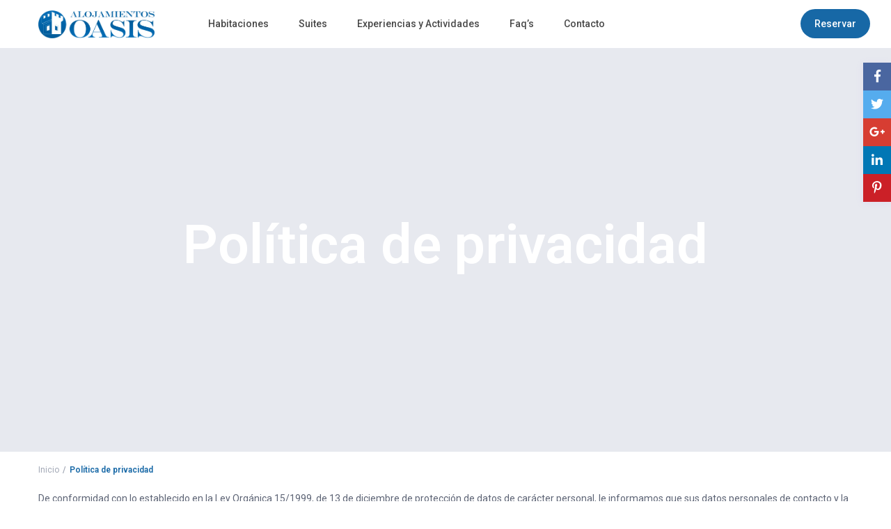

--- FILE ---
content_type: text/html; charset=UTF-8
request_url: https://www.mariantoniahotel.com/politica-de-privacidad-2
body_size: 28985
content:
<!DOCTYPE html>
<html lang="es">
    <head>
        <meta charset="UTF-8" />
        <meta name="viewport" content="width=device-width, initial-scale=1,user-scalable=no">
        <link rel="pingback" href="https://www.mariantoniahotel.com/xmlrpc.php" />
		<link href="https://booking.availroom.com/v2/static/css/main.css" rel="stylesheet" />
		<link href="https://booking.availroom.com/widget/static/css/main.css" rel="stylesheet" />
      
	<!-- Global site tag (gtag.js) - Google Analytics -->
<script async src="https://www.googletagmanager.com/gtag/js?id=G-21P20DH3V1"></script>
<script>
  window.dataLayer = window.dataLayer || [];
  function gtag(){dataLayer.push(arguments);}
  gtag('js', new Date());

  gtag('config', 'G-21P20DH3V1');
</script>

<script>
(function(h,e,a,t,m,p) {
m=e.createElement(a);m.async=!0;m.src=t;
p=e.getElementsByTagName(a)[0];p.parentNode.insertBefore(m,p);
})(window,document,'script','https://u.heatmap.it/log.js');
</script>

        <meta name='robots' content='index, follow, max-image-preview:large, max-snippet:-1, max-video-preview:-1' />

	<!-- This site is optimized with the Yoast SEO plugin v20.0 - https://yoast.com/wordpress/plugins/seo/ -->
	<title>Política de privacidad - Hotel Mariantonia</title>
	<link rel="canonical" href="https://www.mariantoniahotel.com/politica-de-privacidad-2" />
	<meta property="og:locale" content="es_ES" />
	<meta property="og:type" content="article" />
	<meta property="og:title" content="Política de privacidad - Hotel Mariantonia" />
	<meta property="og:description" content="De conformidad con lo establecido en la Ley Orgánica 15/1999, de 13 de diciembre de protección de datos de carácter personal, le informamos que sus datos personales de contacto y la información sobre sus reservas serán incorporados a un fichero automatizado responsabilidad de ALQUILERES LA BARROSA SL. Así mismo, usted consiente expresamente en el tratamiento ..." />
	<meta property="og:url" content="https://www.mariantoniahotel.com/politica-de-privacidad-2" />
	<meta property="og:site_name" content="Hotel Mariantonia" />
	<meta property="article:modified_time" content="2019-05-28T14:16:41+00:00" />
	<meta name="twitter:card" content="summary_large_image" />
	<meta name="twitter:label1" content="Tiempo de lectura" />
	<meta name="twitter:data1" content="4 minutos" />
	<script type="application/ld+json" class="yoast-schema-graph">{"@context":"https://schema.org","@graph":[{"@type":"WebPage","@id":"https://www.mariantoniahotel.com/politica-de-privacidad-2","url":"https://www.mariantoniahotel.com/politica-de-privacidad-2","name":"Política de privacidad - Hotel Mariantonia","isPartOf":{"@id":"https://www.mariantoniahotel.com/#website"},"datePublished":"2019-05-28T14:15:36+00:00","dateModified":"2019-05-28T14:16:41+00:00","breadcrumb":{"@id":"https://www.mariantoniahotel.com/politica-de-privacidad-2#breadcrumb"},"inLanguage":"es","potentialAction":[{"@type":"ReadAction","target":["https://www.mariantoniahotel.com/politica-de-privacidad-2"]}]},{"@type":"BreadcrumbList","@id":"https://www.mariantoniahotel.com/politica-de-privacidad-2#breadcrumb","itemListElement":[{"@type":"ListItem","position":1,"name":"Portada","item":"https://www.mariantoniahotel.com/"},{"@type":"ListItem","position":2,"name":"Política de privacidad"}]},{"@type":"WebSite","@id":"https://www.mariantoniahotel.com/#website","url":"https://www.mariantoniahotel.com/","name":"Hotel Mariantonia","description":"Un hotel con encanto muy cerca del mar","potentialAction":[{"@type":"SearchAction","target":{"@type":"EntryPoint","urlTemplate":"https://www.mariantoniahotel.com/?s={search_term_string}"},"query-input":"required name=search_term_string"}],"inLanguage":"es"}]}</script>
	<!-- / Yoast SEO plugin. -->


<link rel='dns-prefetch' href='//www.mariantoniahotel.com' />
<link rel='dns-prefetch' href='//fonts.googleapis.com' />
<link rel="alternate" type="application/rss+xml" title="Hotel Mariantonia &raquo; Feed" href="https://www.mariantoniahotel.com/feed" />
<link rel="alternate" type="application/rss+xml" title="Hotel Mariantonia &raquo; Feed de los comentarios" href="https://www.mariantoniahotel.com/comments/feed" />
<script type="text/javascript">
window._wpemojiSettings = {"baseUrl":"https:\/\/s.w.org\/images\/core\/emoji\/14.0.0\/72x72\/","ext":".png","svgUrl":"https:\/\/s.w.org\/images\/core\/emoji\/14.0.0\/svg\/","svgExt":".svg","source":{"concatemoji":"https:\/\/www.mariantoniahotel.com\/wp-includes\/js\/wp-emoji-release.min.js?ver=6.1.9"}};
/*! This file is auto-generated */
!function(e,a,t){var n,r,o,i=a.createElement("canvas"),p=i.getContext&&i.getContext("2d");function s(e,t){var a=String.fromCharCode,e=(p.clearRect(0,0,i.width,i.height),p.fillText(a.apply(this,e),0,0),i.toDataURL());return p.clearRect(0,0,i.width,i.height),p.fillText(a.apply(this,t),0,0),e===i.toDataURL()}function c(e){var t=a.createElement("script");t.src=e,t.defer=t.type="text/javascript",a.getElementsByTagName("head")[0].appendChild(t)}for(o=Array("flag","emoji"),t.supports={everything:!0,everythingExceptFlag:!0},r=0;r<o.length;r++)t.supports[o[r]]=function(e){if(p&&p.fillText)switch(p.textBaseline="top",p.font="600 32px Arial",e){case"flag":return s([127987,65039,8205,9895,65039],[127987,65039,8203,9895,65039])?!1:!s([55356,56826,55356,56819],[55356,56826,8203,55356,56819])&&!s([55356,57332,56128,56423,56128,56418,56128,56421,56128,56430,56128,56423,56128,56447],[55356,57332,8203,56128,56423,8203,56128,56418,8203,56128,56421,8203,56128,56430,8203,56128,56423,8203,56128,56447]);case"emoji":return!s([129777,127995,8205,129778,127999],[129777,127995,8203,129778,127999])}return!1}(o[r]),t.supports.everything=t.supports.everything&&t.supports[o[r]],"flag"!==o[r]&&(t.supports.everythingExceptFlag=t.supports.everythingExceptFlag&&t.supports[o[r]]);t.supports.everythingExceptFlag=t.supports.everythingExceptFlag&&!t.supports.flag,t.DOMReady=!1,t.readyCallback=function(){t.DOMReady=!0},t.supports.everything||(n=function(){t.readyCallback()},a.addEventListener?(a.addEventListener("DOMContentLoaded",n,!1),e.addEventListener("load",n,!1)):(e.attachEvent("onload",n),a.attachEvent("onreadystatechange",function(){"complete"===a.readyState&&t.readyCallback()})),(e=t.source||{}).concatemoji?c(e.concatemoji):e.wpemoji&&e.twemoji&&(c(e.twemoji),c(e.wpemoji)))}(window,document,window._wpemojiSettings);
</script>
<style type="text/css">
img.wp-smiley,
img.emoji {
	display: inline !important;
	border: none !important;
	box-shadow: none !important;
	height: 1em !important;
	width: 1em !important;
	margin: 0 0.07em !important;
	vertical-align: -0.1em !important;
	background: none !important;
	padding: 0 !important;
}
</style>
	<link rel='stylesheet' id='wp-block-library-css' href='https://www.mariantoniahotel.com/wp-includes/css/dist/block-library/style.min.css?ver=6.1.9' type='text/css' media='all' />
<link rel='stylesheet' id='wp-components-css' href='https://www.mariantoniahotel.com/wp-includes/css/dist/components/style.min.css?ver=6.1.9' type='text/css' media='all' />
<link rel='stylesheet' id='wp-block-editor-css' href='https://www.mariantoniahotel.com/wp-includes/css/dist/block-editor/style.min.css?ver=6.1.9' type='text/css' media='all' />
<link rel='stylesheet' id='wp-nux-css' href='https://www.mariantoniahotel.com/wp-includes/css/dist/nux/style.min.css?ver=6.1.9' type='text/css' media='all' />
<link rel='stylesheet' id='wp-reusable-blocks-css' href='https://www.mariantoniahotel.com/wp-includes/css/dist/reusable-blocks/style.min.css?ver=6.1.9' type='text/css' media='all' />
<link rel='stylesheet' id='wp-editor-css' href='https://www.mariantoniahotel.com/wp-includes/css/dist/editor/style.min.css?ver=6.1.9' type='text/css' media='all' />
<link rel='stylesheet' id='rentals_gutenberg-cgb-style-css-css' href='https://www.mariantoniahotel.com/wp-content/plugins/rentals-gutenberg/dist/blocks.style.build.css?ver=6.1.9' type='text/css' media='all' />
<link rel='stylesheet' id='classic-theme-styles-css' href='https://www.mariantoniahotel.com/wp-includes/css/classic-themes.min.css?ver=1' type='text/css' media='all' />
<style id='global-styles-inline-css' type='text/css'>
body{--wp--preset--color--black: #000000;--wp--preset--color--cyan-bluish-gray: #abb8c3;--wp--preset--color--white: #ffffff;--wp--preset--color--pale-pink: #f78da7;--wp--preset--color--vivid-red: #cf2e2e;--wp--preset--color--luminous-vivid-orange: #ff6900;--wp--preset--color--luminous-vivid-amber: #fcb900;--wp--preset--color--light-green-cyan: #7bdcb5;--wp--preset--color--vivid-green-cyan: #00d084;--wp--preset--color--pale-cyan-blue: #8ed1fc;--wp--preset--color--vivid-cyan-blue: #0693e3;--wp--preset--color--vivid-purple: #9b51e0;--wp--preset--gradient--vivid-cyan-blue-to-vivid-purple: linear-gradient(135deg,rgba(6,147,227,1) 0%,rgb(155,81,224) 100%);--wp--preset--gradient--light-green-cyan-to-vivid-green-cyan: linear-gradient(135deg,rgb(122,220,180) 0%,rgb(0,208,130) 100%);--wp--preset--gradient--luminous-vivid-amber-to-luminous-vivid-orange: linear-gradient(135deg,rgba(252,185,0,1) 0%,rgba(255,105,0,1) 100%);--wp--preset--gradient--luminous-vivid-orange-to-vivid-red: linear-gradient(135deg,rgba(255,105,0,1) 0%,rgb(207,46,46) 100%);--wp--preset--gradient--very-light-gray-to-cyan-bluish-gray: linear-gradient(135deg,rgb(238,238,238) 0%,rgb(169,184,195) 100%);--wp--preset--gradient--cool-to-warm-spectrum: linear-gradient(135deg,rgb(74,234,220) 0%,rgb(151,120,209) 20%,rgb(207,42,186) 40%,rgb(238,44,130) 60%,rgb(251,105,98) 80%,rgb(254,248,76) 100%);--wp--preset--gradient--blush-light-purple: linear-gradient(135deg,rgb(255,206,236) 0%,rgb(152,150,240) 100%);--wp--preset--gradient--blush-bordeaux: linear-gradient(135deg,rgb(254,205,165) 0%,rgb(254,45,45) 50%,rgb(107,0,62) 100%);--wp--preset--gradient--luminous-dusk: linear-gradient(135deg,rgb(255,203,112) 0%,rgb(199,81,192) 50%,rgb(65,88,208) 100%);--wp--preset--gradient--pale-ocean: linear-gradient(135deg,rgb(255,245,203) 0%,rgb(182,227,212) 50%,rgb(51,167,181) 100%);--wp--preset--gradient--electric-grass: linear-gradient(135deg,rgb(202,248,128) 0%,rgb(113,206,126) 100%);--wp--preset--gradient--midnight: linear-gradient(135deg,rgb(2,3,129) 0%,rgb(40,116,252) 100%);--wp--preset--duotone--dark-grayscale: url('#wp-duotone-dark-grayscale');--wp--preset--duotone--grayscale: url('#wp-duotone-grayscale');--wp--preset--duotone--purple-yellow: url('#wp-duotone-purple-yellow');--wp--preset--duotone--blue-red: url('#wp-duotone-blue-red');--wp--preset--duotone--midnight: url('#wp-duotone-midnight');--wp--preset--duotone--magenta-yellow: url('#wp-duotone-magenta-yellow');--wp--preset--duotone--purple-green: url('#wp-duotone-purple-green');--wp--preset--duotone--blue-orange: url('#wp-duotone-blue-orange');--wp--preset--font-size--small: 13px;--wp--preset--font-size--medium: 20px;--wp--preset--font-size--large: 36px;--wp--preset--font-size--x-large: 42px;--wp--preset--spacing--20: 0.44rem;--wp--preset--spacing--30: 0.67rem;--wp--preset--spacing--40: 1rem;--wp--preset--spacing--50: 1.5rem;--wp--preset--spacing--60: 2.25rem;--wp--preset--spacing--70: 3.38rem;--wp--preset--spacing--80: 5.06rem;}:where(.is-layout-flex){gap: 0.5em;}body .is-layout-flow > .alignleft{float: left;margin-inline-start: 0;margin-inline-end: 2em;}body .is-layout-flow > .alignright{float: right;margin-inline-start: 2em;margin-inline-end: 0;}body .is-layout-flow > .aligncenter{margin-left: auto !important;margin-right: auto !important;}body .is-layout-constrained > .alignleft{float: left;margin-inline-start: 0;margin-inline-end: 2em;}body .is-layout-constrained > .alignright{float: right;margin-inline-start: 2em;margin-inline-end: 0;}body .is-layout-constrained > .aligncenter{margin-left: auto !important;margin-right: auto !important;}body .is-layout-constrained > :where(:not(.alignleft):not(.alignright):not(.alignfull)){max-width: var(--wp--style--global--content-size);margin-left: auto !important;margin-right: auto !important;}body .is-layout-constrained > .alignwide{max-width: var(--wp--style--global--wide-size);}body .is-layout-flex{display: flex;}body .is-layout-flex{flex-wrap: wrap;align-items: center;}body .is-layout-flex > *{margin: 0;}:where(.wp-block-columns.is-layout-flex){gap: 2em;}.has-black-color{color: var(--wp--preset--color--black) !important;}.has-cyan-bluish-gray-color{color: var(--wp--preset--color--cyan-bluish-gray) !important;}.has-white-color{color: var(--wp--preset--color--white) !important;}.has-pale-pink-color{color: var(--wp--preset--color--pale-pink) !important;}.has-vivid-red-color{color: var(--wp--preset--color--vivid-red) !important;}.has-luminous-vivid-orange-color{color: var(--wp--preset--color--luminous-vivid-orange) !important;}.has-luminous-vivid-amber-color{color: var(--wp--preset--color--luminous-vivid-amber) !important;}.has-light-green-cyan-color{color: var(--wp--preset--color--light-green-cyan) !important;}.has-vivid-green-cyan-color{color: var(--wp--preset--color--vivid-green-cyan) !important;}.has-pale-cyan-blue-color{color: var(--wp--preset--color--pale-cyan-blue) !important;}.has-vivid-cyan-blue-color{color: var(--wp--preset--color--vivid-cyan-blue) !important;}.has-vivid-purple-color{color: var(--wp--preset--color--vivid-purple) !important;}.has-black-background-color{background-color: var(--wp--preset--color--black) !important;}.has-cyan-bluish-gray-background-color{background-color: var(--wp--preset--color--cyan-bluish-gray) !important;}.has-white-background-color{background-color: var(--wp--preset--color--white) !important;}.has-pale-pink-background-color{background-color: var(--wp--preset--color--pale-pink) !important;}.has-vivid-red-background-color{background-color: var(--wp--preset--color--vivid-red) !important;}.has-luminous-vivid-orange-background-color{background-color: var(--wp--preset--color--luminous-vivid-orange) !important;}.has-luminous-vivid-amber-background-color{background-color: var(--wp--preset--color--luminous-vivid-amber) !important;}.has-light-green-cyan-background-color{background-color: var(--wp--preset--color--light-green-cyan) !important;}.has-vivid-green-cyan-background-color{background-color: var(--wp--preset--color--vivid-green-cyan) !important;}.has-pale-cyan-blue-background-color{background-color: var(--wp--preset--color--pale-cyan-blue) !important;}.has-vivid-cyan-blue-background-color{background-color: var(--wp--preset--color--vivid-cyan-blue) !important;}.has-vivid-purple-background-color{background-color: var(--wp--preset--color--vivid-purple) !important;}.has-black-border-color{border-color: var(--wp--preset--color--black) !important;}.has-cyan-bluish-gray-border-color{border-color: var(--wp--preset--color--cyan-bluish-gray) !important;}.has-white-border-color{border-color: var(--wp--preset--color--white) !important;}.has-pale-pink-border-color{border-color: var(--wp--preset--color--pale-pink) !important;}.has-vivid-red-border-color{border-color: var(--wp--preset--color--vivid-red) !important;}.has-luminous-vivid-orange-border-color{border-color: var(--wp--preset--color--luminous-vivid-orange) !important;}.has-luminous-vivid-amber-border-color{border-color: var(--wp--preset--color--luminous-vivid-amber) !important;}.has-light-green-cyan-border-color{border-color: var(--wp--preset--color--light-green-cyan) !important;}.has-vivid-green-cyan-border-color{border-color: var(--wp--preset--color--vivid-green-cyan) !important;}.has-pale-cyan-blue-border-color{border-color: var(--wp--preset--color--pale-cyan-blue) !important;}.has-vivid-cyan-blue-border-color{border-color: var(--wp--preset--color--vivid-cyan-blue) !important;}.has-vivid-purple-border-color{border-color: var(--wp--preset--color--vivid-purple) !important;}.has-vivid-cyan-blue-to-vivid-purple-gradient-background{background: var(--wp--preset--gradient--vivid-cyan-blue-to-vivid-purple) !important;}.has-light-green-cyan-to-vivid-green-cyan-gradient-background{background: var(--wp--preset--gradient--light-green-cyan-to-vivid-green-cyan) !important;}.has-luminous-vivid-amber-to-luminous-vivid-orange-gradient-background{background: var(--wp--preset--gradient--luminous-vivid-amber-to-luminous-vivid-orange) !important;}.has-luminous-vivid-orange-to-vivid-red-gradient-background{background: var(--wp--preset--gradient--luminous-vivid-orange-to-vivid-red) !important;}.has-very-light-gray-to-cyan-bluish-gray-gradient-background{background: var(--wp--preset--gradient--very-light-gray-to-cyan-bluish-gray) !important;}.has-cool-to-warm-spectrum-gradient-background{background: var(--wp--preset--gradient--cool-to-warm-spectrum) !important;}.has-blush-light-purple-gradient-background{background: var(--wp--preset--gradient--blush-light-purple) !important;}.has-blush-bordeaux-gradient-background{background: var(--wp--preset--gradient--blush-bordeaux) !important;}.has-luminous-dusk-gradient-background{background: var(--wp--preset--gradient--luminous-dusk) !important;}.has-pale-ocean-gradient-background{background: var(--wp--preset--gradient--pale-ocean) !important;}.has-electric-grass-gradient-background{background: var(--wp--preset--gradient--electric-grass) !important;}.has-midnight-gradient-background{background: var(--wp--preset--gradient--midnight) !important;}.has-small-font-size{font-size: var(--wp--preset--font-size--small) !important;}.has-medium-font-size{font-size: var(--wp--preset--font-size--medium) !important;}.has-large-font-size{font-size: var(--wp--preset--font-size--large) !important;}.has-x-large-font-size{font-size: var(--wp--preset--font-size--x-large) !important;}
.wp-block-navigation a:where(:not(.wp-element-button)){color: inherit;}
:where(.wp-block-columns.is-layout-flex){gap: 2em;}
.wp-block-pullquote{font-size: 1.5em;line-height: 1.6;}
</style>
<link rel='stylesheet' id='bootstrap-css' href='https://www.mariantoniahotel.com/wp-content/themes/wprentals/css/bootstrap.css?ver=1.0' type='text/css' media='all' />
<link rel='stylesheet' id='bootstrap-theme-css' href='https://www.mariantoniahotel.com/wp-content/themes/wprentals/css/bootstrap-theme.css?ver=1.0' type='text/css' media='all' />
<link rel='stylesheet' id='wpestate_style-css' href='https://www.mariantoniahotel.com/wp-content/themes/wprentals/style.css?ver=all' type='text/css' media='all' />
<link rel='stylesheet' id='wpestate-child-style-css' href='https://www.mariantoniahotel.com/wp-content/themes/wprentals-child-po/style.css?ver=1.00' type='text/css' media='all' />
<link rel='stylesheet' id='wpestate_media-css' href='https://www.mariantoniahotel.com/wp-content/themes/wprentals/css/my_media.css?ver=1.0' type='text/css' media='all' />
<link rel='stylesheet' id='jquery-ui.min-css' href='https://www.mariantoniahotel.com/wp-content/themes/wprentals/css/jquery-ui.min.css?ver=6.1.9' type='text/css' media='all' />
<link rel='stylesheet' id='daterangepicker-css' href='https://www.mariantoniahotel.com/wp-content/themes/wprentals/css/daterangepicker.css?ver=6.1.9' type='text/css' media='all' />
<link rel='stylesheet' id='wpestate-roboto-css' href='https://fonts.googleapis.com/css?family=Roboto%3A300%2C400%2C500%2C600%2C700%2C900&#038;display=swap&#038;subset=latin-ext&#038;ver=6.1.9' type='text/css' media='all' />
<link rel='stylesheet' id='fontello-css' href='https://www.mariantoniahotel.com/wp-content/themes/wprentals/css/fontello.css?ver=6.1.9' type='text/css' media='all' />
<link rel='stylesheet' id='font-awesome.min-css' href='https://www.mariantoniahotel.com/wp-content/themes/wprentals/css/fontawesome/css/font-awesome.min.css?ver=6.1.9' type='text/css' media='all' />
<link rel='stylesheet' id='font-awesome5.min-css' href='https://www.mariantoniahotel.com/wp-content/themes/wprentals/css/fontawesome/all.css?ver=6.1.9' type='text/css' media='all' />
<link rel='stylesheet' id='bsf-Defaults-css' href='https://www.mariantoniahotel.com/wp-content/uploads/smile_fonts/Defaults/Defaults.css?ver=3.19.12' type='text/css' media='all' />
<script type='text/javascript' src='https://www.mariantoniahotel.com/wp-includes/js/jquery/jquery.min.js?ver=3.6.1' id='jquery-core-js'></script>
<script type='text/javascript' src='https://www.mariantoniahotel.com/wp-includes/js/jquery/jquery-migrate.min.js?ver=3.3.2' id='jquery-migrate-js'></script>
<script type='text/javascript' src='https://www.mariantoniahotel.com/wp-content/themes/wprentals/js/modernizr.custom.62456.js?ver=1.0' id='modernizr-js'></script>
<link rel="https://api.w.org/" href="https://www.mariantoniahotel.com/wp-json/" /><link rel="alternate" type="application/json" href="https://www.mariantoniahotel.com/wp-json/wp/v2/pages/28313" /><link rel="EditURI" type="application/rsd+xml" title="RSD" href="https://www.mariantoniahotel.com/xmlrpc.php?rsd" />
<link rel="wlwmanifest" type="application/wlwmanifest+xml" href="https://www.mariantoniahotel.com/wp-includes/wlwmanifest.xml" />
<meta name="generator" content="WordPress 6.1.9" />
<link rel='shortlink' href='https://www.mariantoniahotel.com/?p=28313' />
<link rel="alternate" type="application/json+oembed" href="https://www.mariantoniahotel.com/wp-json/oembed/1.0/embed?url=https%3A%2F%2Fwww.mariantoniahotel.com%2Fpolitica-de-privacidad-2" />
<link rel="alternate" type="text/xml+oembed" href="https://www.mariantoniahotel.com/wp-json/oembed/1.0/embed?url=https%3A%2F%2Fwww.mariantoniahotel.com%2Fpolitica-de-privacidad-2&#038;format=xml" />
<style type='text/css'>
    #search_wrapper {
        bottom:10%;

    }
    #search_wrapper.search_wr_oldtype {
        height: 71px;
    }



.listing_detail svg image, 
.listing_detail svg path,
.wpestate_elementor_tabs li:hover svg path,
.listing_detail  svg,
.property_features_svg_icon{
  fill: #1768a6;
}

.similar_listings_wrapper{
    background:transparent;
}

.listing_type_3 .listing_main_image_price, .listing_type_1 .listing_main_image_price,
.owner_area_wrapper_sidebar,
.listing_type_1 .listing_main_image_price,
.owner-page-wrapper{
    background-image:none;
}

.property_header2 .property_categs .check_avalability:hover,
.listing_type_1 .check_avalability{
    background-color:transparent!important;
}

form.woocommerce-checkout,
.woocommerce-error, .woocommerce-info, .woocommerce-message{
    border-top-color:  #1768a6;
}

#form_submit_1,
#booking_form_mobile_close,
.vc_button.wpb_btn-info,
.contact_owner_reservation,
.full_invoice_reminder,
.search_dashborad_header .wpb_btn-info.wpb_btn-small.wpestate_vc_button.vc_button,
.search_dashborad_header .wpestate_vc_button,
#submit_mess_front,
.modal-content #wp-forgot-but_mod,
#imagelist .uploaded_images i,
#aaiu-uploader,
#send_sms_pin,
#validate_phone,
.user_dashboard_panel_guide .active:after,
.user_dashboard_panel_guide .guide_past:before,
.user_dashboard_panel_guide .guide_past:after,
.mess_send_reply_button,
#change_pass,
#update_profile,
#book_dates,
#edit_prop_ammenities,
#edit_calendar,
#edit_prop_locations,
#google_capture,
#edit_prop_details,
#edit_prop_image,
#edit_prop_price,
#edit_prop_1,
#set_price_dates,
#agent_submit_contact,
.listing_type_3 .listing_main_image_price, .listing_type_1 .listing_main_image_price,
.property_unit_v3 .price_unit,
.property_unit_v2 .icon-fav.icon-fav-on:after,
.status_verified,
.property_status,
.user_mobile_menu_list li:hover, .mobilex-menu li:hover,
.double-bounce1, .double-bounce2,
.unread_mess_wrap_menu,
#view_profile,
.wprentals_status_pending .wprentals_status_circle,
.listing-hover,
.menu_label,
.wpestream_cart_counter_header_mobile{
    background-color: #1768a6;
}

.widget-container .wp-block-search__button,
.advanced_search_submit_button,
.check_avalability,
.return_woo_button,
.wpestate_header_view_checkout,
.wpestate_header_view_cart,
#submit_booking_front_instant,
#submit_booking_front,
#submit_booking_front_link,
#advanced_submit_widget,
#advanced_submit_2_mobile,
#advanced_submit_2,
#advanced_submit_3,
#submit_action {
    background: linear-gradient(90deg, #1768a6 50%, #1768a6 100%);
}

.woocommerce #respond input#submit,
.woocommerce a.button,
.woocommerce button.button,
.woocommerce input.button,
.woocommerce #respond input#submit.alt,
.woocommerce a.button.alt,
.woocommerce button.button.alt,
.woocommerce input.button.alt,
.wpestream_cart_counter_header,
.user_loged .wpestream_cart_counter_header,
.img_listings_overlay:hover,
.panel-title-arrow,
.owner_area_wrapper_sidebar,
.listing_type_1 .listing_main_image_price,
.property_listing .tooltip-inner,
.pack-info .tooltip-inner,
.pack-unit .tooltip-inner,
.adv-2-header,
.check_avalability:hover,
.owner-page-wrapper,
.calendar-legend-reserved,
.featured_div,
.wpestate_tour .ui-tabs .ui-tabs-nav li.ui-tabs-active,
.ll-skin-melon td .ui-state-active,
.ll-skin-melon td .ui-state-hover,
.price-day,
.calendar-legend-reserved,
.calendar-reserved,
#slider_price_mobile .ui-widget-header,
#slider_price_sh .ui-widget-header,
#slider_price .ui-widget-header,
#slider_price_widget .ui-widget-header,
.slider_control_left,
.slider_control_right,
.wpestate_accordion_tab .ui-state-active,
.wpestate_accordion_tab .ui-state-active ,
.wpestate_accordion_tab .ui-state-active,
.wpestate_tabs .ui-tabs .ui-tabs-nav li.ui-tabs-active,
.wpestate_progress_bar.vc_progress_bar .vc_single_bar.bar_blue .vc_bar,
.wpestate_posts_grid.wpb_teaser_grid .categories_filter li,
.wpestate_posts_grid.wpb_categories_filter li,
.featured_second_line,
.presenttw,
#colophon .social_sidebar_internal a:hover,
#primary .social_sidebar_internal a:hover ,
.comment-form #submit,
.property_menu_item i:hover,
.ball-pulse > div ,
.icon-fav-on-remove,
.share_unit,
#adv-search-header-mobile,
.red,
.pack-info .tooltip-inner,
.pack-unit .tooltip-inner,
.user_mobile_menu_list li:hover,
#wpestate_slider_radius .ui-widget-header,
.ui-widget-content .ui-state-hover,
.ui-widget-header .ui-state-hover,
.ui-state-focus,
.ui-widget-content .ui-state-focus,
.ui-widget-header .ui-state-focus,
#wp-submit-register,
#wp-forgot-but,
#wp-login-but,
.comment-form #submit,
#wp-forgot-but_shortcode,
#wp-login-but-wd,
#wp-submit-register_wd,
#advanced_submit_shorcode,
.action1_booking,
.generate_invoice,
#add_inv_expenses,
#add_inv_discount,
#wp-submit-register_wd_mobile,
#wp-forgot-but_mobile,
#wp-login-but-wd-mobile,
#book_dates,
#allinone_set_custom,
#submit_mess_front,
.modal-content #wp-login-but,
#wp-login-but_sh,
#wp-submit-register_sh,
#user-id-uploader,
#per_hour_ok,
.fc-event,
.fc-event-dot,.ui-datepicker-calendar .calendar-reserved, 
.ui-datepicker-calendar .calendar-reserved, 
.user_dashboard_panel .calendar-reserved,
.daterangepicker td.off.end-date,
.daterangepicker td.off.start-date,
.daterangepicker td.active,
.daterangepicker td.active:hover,
.wpestate_booking_class.off.disabled.calendar-reserved,
.calendar-reserved,
.openstreet_price_marker_on_click_parent .wpestate_marker,
.wpestate_marker.openstreet_price_marker_on_click,
.hover_z_pin,
.rentals_reservation{
    background-color: #1768a6!important;
}

.calendar_pad.allinone_internal_booking .rentals_reservation:before{
    border-top: 13px solid #1768a6!important;    
}

.openstreet_price_marker_on_click_parent .wpestate_marker:before, 
.wpestate_marker.openstreet_price_marker_on_click:before,
.hover_z_pin:before{
    border-top: 6px solid #1768a6!important;
}

.daterangepicker td.in-range{
   background-color: #1768a61a;
}

.showcoupon,
.search_wr_type3 .col-md-6.property_price label,
.property_header2 .property_categs .check_avalability:hover,
.pack-name,.user_dashboard_links a:hover i,
.property_ratings_agent i,
.prop_pricex,
.wpestate_recent_tweets .item:after,
.panel-title:hover,
.blog_featured.type_1_class:hover .blog-title-link, .places_wrapper.type_1_class:hover .featured_listing_title, .featured_property .property_listing:hover .featured_listing_title,
.signuplink:hover,.category_details_wrapper a:hover ,
.agent-flex:hover .agent-title-link,
.property_flex:hover .listing_title_unit,
#amount_wd,
#amount,
#amount_sh,
.more_list:hover,
.single-content p a:hover,
#contact_me_long_owner:hover, #contact_me_long:hover,
#view_more_desc,
input[type="checkbox"]:checked:before,
.user_dashboard_panel_guide .active,
.hover_type_4 .signuplink:hover,
.hover_type_3 .signuplink:hover,
#amount_mobile,
#colophon .subfooter_menu a:hover,
 .wpestate_properties_slider_v1_title a:hover,
.featured_property.type_1_class .property_listing:hover .featured_listing_title,
.featured_property.featured_agent_type2:hover .featured_listing_title{
    color: #1768a6!important;
}

#submit_action:hover,
.property_ratings_agent .owner_total_reviews,
.property_ratings_agent i,.property_menu_item_title,
.owner_contact_details .property_menu_item,
.owner_contact_details .property_menu_item a,
.featured_property .property_listing:hover .featured_listing_title{
    color: #fff!important;
}

.wprentals_status_pending,
.user_dashboard_links a:hover,
.user_dashboard_links .user_tab_active,
.property_unit_v1 .price_unit,
.mobile-trigger-user:hover i, .mobile-trigger:hover i,
.carousel-control-theme-prev:hover, .carousel-control-theme-next:hover,
.hover_price,
#user_terms_register_topbar_link:hover,
#amount_mobile,
#amount_sh,
#amount_wd,
#amount,
.front_plan_row:hover,
.delete_search:hover,
.wpestate_posts_grid .vc_read_more,
.featured_article:hover h2 a,
.featured_article:hover .featured_article_right,
.user_dashboard_listed a,
.pack-listing-title,
.user_dashboard_links .user_tab_active i,
.idx-price,
#infobox_title:hover,
.info_details a:hover,
.contact_info_details h2,
#colophon .widget-container li:hover:before,
#colophon .widget-container li:hover,
#colophon .widget-container li:hover a,
.compare_item_head .property_price,
.adv_extended_options_text:hover,
#adv_extended_options_show_filters,
.show_filters,
.adv_extended_options_text,
#showinpage,
#contactinfobox,
.company_headline a:hover i,
#primary .contact_sidebar_wrap p:hover a,
#colophon .contact_sidebar_wrap p:hover a,
.twitter_wrapper a,
.twitter_time,
.wpestate_recent_tweets .item:after,
.widget_nav_menu .sub-menu li:hover a,
.widget_nav_menu  .sub-menu li:hover,
.top_bar .social_sidebar_internal a:hover,
.agent_unit_social_single a:hover,
.price_area,
i.checkon,
.listing_main_image_price ,
.meta-info a:hover,
.blog_unit_back:hover .blog-title-link,
#colophon .category_name a:hover,
.share_unit a:hover,
.share_list,
.listing_unit_price_wrapper,
.property_listing:hover .listing_title_unit,
.icon_selected,
#grid_view:hover,
#list_view:hover,
#user_menu_open  > a:hover i,
#user_menu_open  > a:focus i,
.menu_user_tools,
.user_menu,
.breadcrumb a:hover,
.breadcrumb .active,
.slider-content .read_more,
.slider-title h2 a:hover,
 a:hover, a:focus,
 .custom_icon_class_icon,
 .property_unit_v3 .property-rating,
 .no_link_details i,
 #infoguest.custom_infobox_icon i,
 #inforoom.custom_infobox_icon i,
 .guest_no_drop:after,
 #start_hour_no_wrapper:after,
 #end_hour_no_wrapper:after,
 .guest_icon .wpestate_guest_no_control_wraper:after,
 .blog_featured.type_1_class .blog-title .featued_article_categories_list a:hover,
 .listing_detail svg image, 
 .listing_detail svg path,
 i.checkon,
 .no_link_details i,
 .icon-fav-on{
    color: #1768a6;
}

.fc-v-event,
.check_avalability{
    border: 1px solid #1768a6!important;
}

.property_flex:hover .blog_unit_back,
.property_flex:hover .property_listing,
.listing_type_1 .check_avalability,
.menu_user_picture,
.scrollon,
#submit_action{
    border-color: #1768a6 ;
}

.share_unit:after{
    border-top: 8px solid  #1768a6;
}

.agentpict{
    border-bottom: 3px solid #1768a6;
}

#adv_extended_options_show_filters,
.show_filters,
.testimonial-image{
    border: 2px solid #1768a6;
}

.user_dashboard_links a:hover i,
.user_dashboard_links a:hover,
.edit_class, .user_dashboard_links .user_tab_active{
    border-left-color: #1768a6;
}

.user_dashboard_panel .form-control:focus{
    border-left:3px solid #1768a6;
}

blockquote{
    border-left:5px solid #1768a6;
}

.wpestate_tabs .ui-widget-header {
   border-bottom: 2px solid #1768a6;
}


.calendar-free.calendar_pad.has_future.end_reservation.end_allinone_internal_booking {
    background: -moz-linear-gradient(-45deg, #1768a6 0%, #1768a6 49%, #ffffff 50%, #ffffff 100%);
    background: -webkit-gradient(linear, left top, right bottom, color-stop(0%,#1768a6), color-stop(49%,#1768a6), color-stop(50%,#ffffff), color-stop(100%,#ffffff));
    background: -webkit-linear-gradient(-45deg, #1768a6 0%,#1768a6 49%,#ffffff 50%,#ffffff 100%);
    background: -o-linear-gradient(-45deg, #1768a6 0%,#1768a6 49%,#ffffff 50%,#ffffff 100%);
    background: -ms-linear-gradient(-45deg, #1768a6 0%,#1768a6 49%,#ffffff 50%,#ffffff 100%);
    background: linear-gradient(125deg, #1768a6 0%,#1768a6 49%,#ffffff 50%,#ffffff 100%);
}

.calendar-reserved.start_reservation.allinone_internal_booking {
    background: -moz-linear-gradient(-45deg, #ffffff 0%, #ffffff 50%, #1768a6 51%, #1768a6 100%);
    background: -webkit-gradient(linear, left top, right bottom, color-stop(0%,#ffffff), color-stop(50%,#ffffff), color-stop(51%,#1768a6), color-stop(100%,#1768a6));
    background: -webkit-linear-gradient(-45deg, #ffffff 0%,#ffffff 50%,#1768a6 51%,#1768a6 100%);
    background: -o-linear-gradient(-45deg, #ffffff 0%,#ffffff 50%,#1768a6 51%,#1768a6 100%);
    background: -ms-linear-gradient(-45deg, #ffffff 0%,#ffffff 50%,#1768a6 51%,#1768a6 100%);
    background: linear-gradient(125deg, #ffffff 0%,#ffffff 50%,#1768a6 51%,#1768a6 100%);
}

.booking-calendar-wrapper-in .end_reservation,
.ll-skin-melon .ui-datepicker td.freetobook.end_reservation{
    background: -moz-linear-gradient(-45deg,  #1768a6 0%, #1768a6 49%, #ffffff 50%, #ffffff 100%); /* FF3.6+ */
    background: -webkit-gradient(linear, left top, right bottom, color-stop(0%,#1768a6), color-stop(49%,#1768a6), color-stop(50%,#ffffff), color-stop(100%,#ffffff)); /* Chrome,Safari4+ */
    background: -webkit-linear-gradient(-45deg,  #1768a6 0%,#1768a6 49%,#ffffff 50%,#ffffff 100%); /* Chrome10+,Safari5.1+ */
    background: -o-linear-gradient(-45deg,  #1768a6 0%,#1768a6 49%,#ffffff 50%,#ffffff 100%); /* Opera 11.10+ */
    background: -ms-linear-gradient(-45deg,  #1768a6 0%,#1768a6 49%,#ffffff 50%,#ffffff 100%); /* IE10+ */
    background: linear-gradient(135deg,  #1768a6 0%,#1768a6 49%,#ffffff 50%,#ffffff 100%); /* W3C */
 }

.calendar-reserved.start_reservation.calendar_pad.allinone_external_booking{
    background: -moz-linear-gradient(-45deg,  #1163a7 0%, #1163a7 49%, #ffffff 50%, #ffffff 100%); /* FF3.6+ */
    background: -webkit-gradient(linear, left top, right bottom, color-stop(0%,#1163a7), color-stop(49%,#1768a6), color-stop(50%,#ffffff), color-stop(100%,#ffffff)); /* Chrome,Safari4+ */
    background: -webkit-linear-gradient(-45deg,  #1163a7 0%,#1163a7 49%,#ffffff 50%,#ffffff 100%); /* Chrome10+,Safari5.1+ */
    background: -o-linear-gradient(-45deg,  #1163a7 0%,#1163a7 49%,#ffffff 50%,#ffffff 100%); /* Opera 11.10+ */
    background: -ms-linear-gradient(-45deg,  #1163a7 0%,#1163a7 49%,#ffffff 50%,#ffffff 100%); /* IE10+ */
    background: linear-gradient(135deg,  #1163a7 0%,#1163a7 49%,#ffffff 50%,#ffffff 100%); /* W3C */
}

.calendar-free.calendar_pad.has_future.end_reservation.end_allinone_external_booking{
  background: -moz-linear-gradient(-45deg, #1163a7 0%, #1163a7 49%, #ffffff 50%, #ffffff 100%);
    background: -webkit-gradient(linear, left top, right bottom, color-stop(0%,#1163a7), color-stop(49%,#1163a7), color-stop(50%,#ffffff), color-stop(100%,#ffffff));
    background: -webkit-linear-gradient(-45deg, #1163a7 0%,#1163a7 49%,#ffffff 50%,#ffffff 100%);
    background: -o-linear-gradient(-45deg, #1163a7 0%,#1163a7 49%,#ffffff 50%,#ffffff 100%);
    background: -ms-linear-gradient(-45deg, #1163a7 0%,#1163a7 49%,#ffffff 50%,#ffffff 100%);
    background: linear-gradient(125deg, #1163a7 0%,#1163a7 49%,#ffffff 50%,#ffffff 100%);
}

.calendar-reserved.start_reservation.calendar_pad.allinone_external_booking{
     background: -moz-linear-gradient(-45deg, #ffffff 0%, #ffffff 50%, #1163a7 51%, #1163a7 100%);
    background: -webkit-gradient(linear, left top, right bottom, color-stop(0%,#ffffff), color-stop(50%,#ffffff), color-stop(51%,#1163a7), color-stop(100%,#1163a7));
    background: -webkit-linear-gradient(-45deg, #ffffff 0%,#ffffff 50%,#1163a7 51%,#1163a7 100%);
    background: -o-linear-gradient(-45deg, #ffffff 0%,#ffffff 50%,#1163a7 51%,#1163a7 100%);
    background: -ms-linear-gradient(-45deg, #ffffff 0%,#ffffff 50%,#1163a7 51%,#1163a7 100%);
    background: linear-gradient(125deg, #ffffff 0%,#ffffff 50%,#1163a7 51%,#1163a7 100%);
}

.external_reservation,
.slider_control_right:hover, 
.slider_control_left:hover,
.calendar-reserved.calendar_pad.has_future.allinone_external_booking{
    background-color: #1163a7!important;
}
.external_reservation:before{
    border-top: 13px solid #1163a7!important;
}

.all-front-calendars .end_reservation{
   background: -moz-linear-gradient(-45deg,  #1768a6 0%, #1768a6 49%, #edf6f6 50%, #edf6f6 100%); /* FF3.6+ */
    background: -webkit-gradient(linear, left top, right bottom, color-stop(0%,#1768a6), color-stop(49%,#1768a6), color-stop(50%,#edf6f6), color-stop(100%,#ffffff)); /* Chrome,Safari4+ */
    background: -webkit-linear-gradient(-45deg,  #1768a6 0%,#1768a6 49%,#edf6f6 50%,#edf6f6 100%); /* Chrome10+,Safari5.1+ */
    background: -o-linear-gradient(-45deg,  #1768a6 0%,#1768a6 49%,#edf6f6 50%,#edf6f6 100%); /* Opera 11.10+ */
    background: -ms-linear-gradient(-45deg,  #1768a6 0%,#1768a6 49%,#edf6f6 50%,#edf6f6 100%); /* IE10+ */
    background: linear-gradient(135deg,  #1768a6 0%,#1768a6 49%,#edf6f6 50%,#edf6f6 100%); /* W3C */
 }


.ll-skin-melon .ui-datepicker .ui-state-disabled.end_reservation{
    background: -moz-linear-gradient(-45deg,  #1768a6 0%, #1768a6 49%, #F8F8F8 50%, #F8F8F8 100%); /* FF3.6+ */
    background: -webkit-gradient(linear, left top, right bottom, color-stop(0%,#1768a6), color-stop(49%,#1768a6), color-stop(50%,#F8F8F8), color-stop(100%,#F8F8F8)); /* Chrome,Safari4+ */
    background: -webkit-linear-gradient(-45deg,  #1768a6 0%,#1768a6 49%,#F8F8F8 50%,#F8F8F8 100%); /* Chrome10+,Safari5.1+ */
    background: -o-linear-gradient(-45deg,  #1768a6 0%,#1768a6 49%,#F8F8F8 50%,#F8F8F8 100%); /* Opera 11.10+ */
    background: -ms-linear-gradient(-45deg,  #1768a6 0%,#1768a6 49%,#F8F8F8 50%,#F8F8F8 100%); /* IE10+ */
    background: linear-gradient(135deg,  #1768a6 0%,#1768a6 49%,#F8F8F8 50%,#F8F8F8 100%); /* W3C */
}


.booking-calendar-wrapper-in .calendar-reserved.start_reservation ,
.ll-skin-melon .ui-datepicker td.calendar-reserved.start_reservation{
    background: -moz-linear-gradient(-45deg,  #ffffff 0%, #ffffff 50%, #1768a6 51%, #1768a6 100%); /* FF3.6+ */
    background: -webkit-gradient(linear, left top, right bottom, color-stop(0%,#ffffff), color-stop(50%,#ffffff), color-stop(51%,#1768a6), color-stop(100%,#1768a6)); /* Chrome,Safari4+ */
    background: -webkit-linear-gradient(-45deg,  #ffffff 0%,#ffffff 50%,#1768a6 51%,#1768a6 100%); /* Chrome10+,Safari5.1+ */
    background: -o-linear-gradient(-45deg,  #ffffff 0%,#ffffff 50%,#1768a6 51%,#1768a6 100%); /* Opera 11.10+ */
    background: -ms-linear-gradient(-45deg,  #ffffff 0%,#ffffff 50%,#1768a6 51%,#1768a6 100%); /* IE10+ */
    background: linear-gradient(135deg,  #ffffff 0%,#ffffff 50%,#1768a6 51%,#1768a6 100%); /* W3C */
}



.all-front-calendars  .calendar-reserved.start_reservation {
    /*  background: -webkit-gradient(linear, right bottom, left top, color-stop(50%,#1768a6), color-stop(50%,#fff))!important;    */
   background: #fff9f9; /* Old browsers */
    background: url([data-uri]);
    background: -moz-linear-gradient(-45deg,  #edf6f6 0%, #edf6f6 50%, #1768a6 51%, #1768a6 100%); /* FF3.6+ */
    background: -webkit-gradient(linear, left top, right bottom, color-stop(0%,#edf6f6), color-stop(50%,#edf6f6), color-stop(51%,#1768a6), color-stop(100%,#1768a6)); /* Chrome,Safari4+ */
    background: -webkit-linear-gradient(-45deg,  #edf6f6 0%,#edf6f6 50%,#1768a6 51%,#1768a6 100%); /* Chrome10+,Safari5.1+ */
    background: -o-linear-gradient(-45deg,  #edf6f6 0%,#edf6f6 50%,#1768a6 51%,#1768a6 100%); /* Opera 11.10+ */
    background: -ms-linear-gradient(-45deg,  #edf6f6 0%,#edf6f6 50%,#1768a6 51%,#1768a6 100%); /* IE10+ */
    background: linear-gradient(135deg,  #edf6f6 0%,#edf6f6 50%,#1768a6 51%,#1768a6 100%); /* W3C */
    filter: progid:DXImageTransform.Microsoft.gradient( startColorstr=#edf6f6, endColorstr=#1768a6,GradientType=1 ); /* IE6-8 fallback on horizontal gradient */
}


.ll-skin-melon .ui-datepicker .ui-state-disabled.start_reservation{
    /*  background: -webkit-gradient(linear, right bottom, left top, color-stop(50%,#1768a6), color-stop(50%,#fff))!important;    */
   background: #fff9f9; /* Old browsers */
    background: url([data-uri]);
    background: -moz-linear-gradient(-45deg,  #1768a6 0%, #1768a6 50%, #1768a6 51%, #1768a6 100%); /* FF3.6+ */
    background: -webkit-gradient(linear, left top, right bottom, color-stop(0%,#1768a6), color-stop(50%,#1768a6), color-stop(51%,#1768a6), color-stop(100%,#1768a6)); /* Chrome,Safari4+ */
    background: -webkit-linear-gradient(-45deg,  #1768a6 0%,#1768a6 50%,#1768a6 51%,#1768a6 100%); /* Chrome10+,Safari5.1+ */
    background: -o-linear-gradient(-45deg,  #1768a6 0%,#1768a6 50%,#1768a6 51%,#1768a6 100%); /* Opera 11.10+ */
    background: -ms-linear-gradient(-45deg,  #1768a6 0%,#1768a6 50%,#1768a6 51%,#1768a6 100%); /* IE10+ */
    background: linear-gradient(135deg,  #1768a6 0%,#1768a6 50%,#1768a6 51%,#1768a6 100%); /* W3C */
    filter: progid:DXImageTransform.Microsoft.gradient( startColorstr=#ffffff, endColorstr=#1768a6,GradientType=1 ); /* IE6-8 fallback on horizontal gradient */

}

.wpestate_calendar.start_reservation, .wpestate_booking_class.start_reservation{
    background: -webkit-gradient(linear, left top, right bottom, color-stop(0%,#ffffff), color-stop(50%,#ffffff), color-stop(51%,#1768a6), color-stop(100%,#1768a6))!important;
    background: -webkit-linear-gradient(-45deg, #ffffff 0%,#ffffff 50%,#1768a6 51%,#1768a6 100%)!important;
    background: -o-linear-gradient(-45deg, #ffffff 0%,#ffffff 50%,#1768a6 51%,#1768a6 100%)!important;
    background: -ms-linear-gradient(-45deg, #ffffff 0%,#ffffff 50%,#1768a6 51%,#1768a6 100%!important);
    background: linear-gradient(135deg, #ffffff 0%,#ffffff 50%,#1768a6 51%,#1768a6 100%)!important;
}

.wpestate_calendar.end_reservation, .wpestate_booking_class.end_reservation{
    background: -webkit-gradient(linear, left top, right bottom, color-stop(0%, #1768a6), color-stop(49%, #1768a6), color-stop(50%,#ffffff), color-stop(100%,#ffffff));
    background: -webkit-linear-gradient(-45deg, #1768a6 0%, #1768a6 49%,#ffffff 50%,#ffffff 100%);
    background: -o-linear-gradient(-45deg, #1768a6 0%, #1768a6 49%,#ffffff 50%,#ffffff 100%);
    background: -ms-linear-gradient(-45deg, #1768a6 0%, #1768a6 49%,#ffffff 50%,#ffffff 100%);
    background: linear-gradient(135deg, #1768a6 0%, #1768a6 49%,#ffffff 50%,#ffffff 100%);
}

.signuplink:hover,
.signuplink:hover:before,
#topbarregister:before,
#topbarlogin:before,
.rooms_icon:after,
.map_icon:after,
.calendar_icon:after,
#guest_no_drop:after,
#guest_no_shortcode:after,
#guest_no_mobile:after,
#booking_guest_no_wrapper:after,
#guest_no_widget:after,
#guest_no:after,
.types_icon:after,
.actions_icon:after,
.bedrooms_icon:after,
.baths_icon:after{
color:#1768a6;
}
.wide,#google_map_prop_list_sidebar,.content_wrapper,.main_wrapper,.container.wide{background-color: #ffffff;} #colophon {background-color: #1768a6;}#colophon, #colophon a, #colophon li a,.widget-title-footer,
    #colophon .latest_listings .price_unit{color: #e6e4e4;}.sub_footer, .subfooter_menu a, .subfooter_menu li a {color: #e6e4e4!important;}.transparent_header #access .sub-menu .menu li:hover>a:active, .transparent_header #access .sub-menu .menu li:hover>a:focus,.filter_menu li:hover,#access .sub-menu li:hover>a, #access .sub-menu li:hover>a:active, #access .sub-menu li:hover>a:focus,#access ul ul li.wpestate_megamenu_col_1 .megamenu-title:hover a, #access ul ul li.wpestate_megamenu_col_2 .megamenu-title:hover a, #access ul ul li.wpestate_megamenu_col_3 .megamenu-title:hover a, #access ul ul li.wpestate_megamenu_col_4 .megamenu-title:hover a, #access ul ul li.wpestate_megamenu_col_5 .megamenu-title:hover a, #access ul ul li.wpestate_megamenu_col_6 .megamenu-title:hover a,#access .with-megamenu  .sub-menu li:hover>a, #access .with-megamenu  .sub-menu li:hover>a:active, #access .with-megamenu  .sub-menu li:hover>a:focus {color: #1163a7!important;}#access ul ul li.wpestate_megamenu_col_1 a.menu-item-link, #access ul ul li.wpestate_megamenu_col_2 a.menu-item-link, #access ul ul li.wpestate_megamenu_col_3 a.menu-item-link, #access ul ul li.wpestate_megamenu_col_4 a.menu-item-link, #access ul ul li.wpestate_megamenu_col_5 a.menu-item-link, #access ul ul li.wpestate_megamenu_col_6 a.menu-item-link{color:!important;}.social_icons_owner i,
           .owner-image-container,
           .owner_listing_image{
               border-color:#1163a7;
         }
    .comment-form #submit:hover,
    .vc_button.wpb_btn-info:active,
    .vc_button.wpb_btn-info.active,
    .vc_button.wpb_btn-info.disabled,
    .vc_button.wpb_btn-info[disabled],{
        background-color:#1163a7!important;
        border:1px solid #1163a7;
    }

    #wp-login-but_sh:hover,
    #wp-submit-register_sh:hover,
    #agent_submit_contact:hover,
    .advanced_search_submit_button:hover,
    #submit_action:hover,
    #advanced_submit_3:hover,
    #advanced_submit_4:hover,
    .adv_handler:hover,
    #submit_booking_front_instant:hover,
    #submit_booking_front:hover,
    #submit_booking_front_link:hover,
    #advanced_submit_widget:hover,
    #advanced_submit_2_mobile:hover,
    #advanced_submit_2:hover{
        background: linear-gradient(90deg, #1163a7 50%, #1163a7 100%);
    }

    #form_submit_1:hover,
    .contact_owner_reservation:hover,
    .full_invoice_reminder:hover,
    #change_pass:hover,
    #update_profile:hover,
    #view_profile:hover,
    .mess_send_reply_button:hover,
    #set_price_dates:hover,
    .search_dashborad_header .wpb_btn-info.wpb_btn-small.wpestate_vc_button.vc_button:hover,
    .search_dashborad_header .wpestate_vc_button:hover,
    .vc_button.wpb_btn-info:hover{
        background-color:#1163a7;
    }

    #aaiu-uploader:hover,
    #send_sms_pin:hover,
    #validate_phone:hover,
    #edit_prop_image:hover,
    #edit_prop_ammenities:hover,
    #edit_calendar:hover,
    #edit_prop_locations:hover,
    #google_capture:hover,
    #edit_prop_details:hover,
    #edit_prop_image:hover,
    #edit_prop_price:hover,
    #edit_prop_1:hover,
    #wp-submit-register:hover,
    #wp-forgot-but:hover,
    #wp-login-but:hover,
    .comment-form #submit:hover,
    #wp-forgot-but_shortcode:hover,
    #wp-login-but-wd:hover,
    #wp-submit-register_wd:hover,
    #advanced_submit_shorcode:hover,
    #submit_mess_front:hover,
    .modal-content #wp-forgot-but_mod:hover{
        background-color:#1163a7!important;
    }  #access ul.menu >li>a:hover,
            #access > ul > li:hover > a,
            #access .menu li:hover>a:focus,
            #access .menu li:hover>a,
            .hover_type_4  #access .menu > li:hover>a,
            .hover_type_3  #access .menu > li:hover>a,
            .signuplink:hover,
            .customnav #access .menu li:hover>a:active,
             #access .menu li:hover>a:active,
            .customnav #access ul.menu >li>a,
            .customnav #access > ul > li:hover > a,
            .customnav #access .menu li:hover>a:focus,
            .customnav #access .menu li:hover>a,
            .customnav .hover_type_4  #access .menu > li:hover>a,
            .customnav .hover_type_3  #access .menu > li:hover>a,
            .customnav .signuplink:hover, 
            .customnav .menu_username:hover,
            .customnav #topbarlogin:hover:before, 
            .customnav #topbarregister:hover:before, 
            .customnav .signuplink:hover:before{
                color: #ffffff;
        }
        
        .hover_type_3 #access .menu li:hover>a{
            color: #ffffff!important;
        }  #access .current-menu-item >a,
        #access .current-menu-parent>a,
        #access .current-menu-ancestor>a,
        #access .current-menu-item{
        color: #1768a6!important;
    }.transparent_header #access a:hover,
           .transparent_header #access .menu li:hover>a,
           .transparent_header .signuplink:hover, 
           .transparent_header .menu_username:hover,
           .transparent_header #topbarlogin:hover:before, 
           .transparent_header #topbarregister:hover:before, 
           .transparent_header .signuplink:hover:before{
                color: #ffffff;
        }#access .menu li ul li a,#access ul ul a,#access ul ul li.wpestate_megamenu_col_1 a.menu-item-link, #access ul ul li.wpestate_megamenu_col_2 a.menu-item-link, #access ul ul li.wpestate_megamenu_col_3 a.menu-item-link, #access ul ul li.wpestate_megamenu_col_4 a.menu-item-link, #access ul ul li.wpestate_megamenu_col_5 a.menu-item-link, #access ul ul li.wpestate_megamenu_col_6 a.menu-item-link{
            color: #1768a6!important;
        }#access ul ul a:hover,
            #access .menu .sub-menu li:hover>a,
            #access .menu .sub-menu li:hover>a:active,
            #access .menu .sub-menu li:hover>a:focus,
            #access .sub-menu .current-menu-item > a,
            #access .with-megamenu .sub-menu .current-menu-item > a{
             color:#1163a7!important;
        }
        #access ul ul{
            background-color: #ffffff;
        }
        #access ul ul:after{
            border-bottom: 13px solid #ffffff;
        }
        .hover_type_3 #access .menu > li:hover>a,
        .hover_type_4 #access .menu > li:hover>a {
            background: #1163a7!important;
        }
        .customnav #access ul.menu >li>a:hover,
        #access ul.menu >li>a:hover,
        .hover_type_3 #access .menu > li:hover>a,
//        .hover_type_4 #access .menu > li:hover>a,
        .hover_type_6 #access .menu > li:hover>a {
            color: #1163a7;
        }
        .hover_type_5 #access .menu > li:hover>a {
            border-bottom: 3px solid #1163a7;
        }
        .hover_type_6 #access .menu > li:hover>a {
          border: 2px solid #1163a7;
        }
        .hover_type_2 #access .menu > li:hover>a:before {
            border-top: 3px solid #1163a7;
        }
        .header_transparent .customnav #access ul.menu >li>a:hover,
        .header_transparent #access ul.menu >li>a:hover,
        .header_transparent .hover_type_3 #access .menu > li:hover>a,
        .header_transparent .hover_type_4 #access .menu > li:hover>a,
        .header_transparent .hover_type_6 #access .menu > li:hover>a {
            color: #ffffff;
        }
        .header_transparent .hover_type_5 #access .menu > li:hover>a {
            border-bottom: 3px solid #ffffff;
        }
        .header_transparent .hover_type_6 #access .menu > li:hover>a {
          border: 2px solid #ffffff;
        }
        .header_transparent .hover_type_2 #access .menu > li:hover>a:before {
            border-top: 3px solid #ffffff;
        }/*del*/
#colophon .property_listing img {
    max-height: 95px;
}

ajax_register_div .login_form, #ajax_login_div #login-div {
    padding: 40px 40px 1px 40px;
}

.adv_extended_options_text {
    margin-bottom: 15px;
}

.theme_slider_type2 .slider-content-cover {
    opacity: 0.5;
    background-color: #4d5566;
}

.property_menu_item a {
    color: #fff!important;
}

@media only screen and (min-width: 768px) {

.heading_over_image {
    text-align: center;
    color: #fff;
    text-shadow: none;
    font-size: 78px;    
}

.subheading_over_image {
    text-align: center;
    color: #fff;
    text-shadow: none;   
    font-size: 33px;
}
}

.heading_over_image{
     font-weight: 600;
}

.subheading_over_image {
     font-weight: 500;
}

.uvc-heading.ult-adjust-bottom-margin {
    margin-bottom: 15px;
}

.status_verified{
background :#7CBDA2;
color:white;
}

#wpestate_footer_latest_widget-2 .title-container{
color:white;
}
 
.property_menu_item_title {
    color: #ffffff;
}

.sub_footer {
    background-color: #303030;
}</style><style type="text/css">.recentcomments a{display:inline !important;padding:0 !important;margin:0 !important;}</style><meta name="generator" content="Powered by WPBakery Page Builder - drag and drop page builder for WordPress."/>
<link rel="icon" href="https://www.mariantoniahotel.com/wp-content/uploads/2015/04/cropped-icono-web-32x32.png" sizes="32x32" />
<link rel="icon" href="https://www.mariantoniahotel.com/wp-content/uploads/2015/04/cropped-icono-web-192x192.png" sizes="192x192" />
<link rel="apple-touch-icon" href="https://www.mariantoniahotel.com/wp-content/uploads/2015/04/cropped-icono-web-180x180.png" />
<meta name="msapplication-TileImage" content="https://www.mariantoniahotel.com/wp-content/uploads/2015/04/cropped-icono-web-270x270.png" />
		<style type="text/css" id="wp-custom-css">
			


/* Colores menú */
.customnav #access ul.menu >li>a {
	color: #1768a6;
}

#access .current-menu-item >a, #access .current-menu-parent>a, #access .current-menu-ancestor>a, #access .current-menu-item {
color: #fff!important;
}

/* hover menú */
#access .menu > li:hover>a {
	color: #fff!important;
}

/*Botón "reservar" en el menú*/
#menu-item-28155 {
	background-color: transparent !important;
	float: right;
	margin-right: 0;
}

#menu-item-28155 a,
.page-id-32065 #menu-item-29002 a {
	background-color: #1768a6;
	padding: 10px 20px;
margin-top: 13px;
	border-radius: 30px;
	color: #fff !important;
}



/* Centrar el contenido */
.content_wrapper {
    margin: 0px auto !important;
}

/* Título home */
.page-id-1745 .heading_over_image_wrapper {
    width: 100%;
}

.map_icon:after {
	top: 4px !important;
	background-image: none !important;
}
.calendar_icon:after {
	top: 7px !important;
}
#guest_no:after {
	top: -5px !important;
	left: -3px !important;
	background-image: none !important;
}
.filter_menu_trigger {
    padding: 1px 0 0 30px;
}

.search_wrapper {
	display: none;
}		</style>
		<noscript><style> .wpb_animate_when_almost_visible { opacity: 1; }</style></noscript><link rel="shortcut icon" href="https://www.mariantoniahotel.com/wp-content/uploads/2015/04/cropped-icono-web.png" type="image/x-icon" />
        
    </head>

    
    <body data-rsssl=1 class="page-template-default page page-id-28313  has-gutenberg-blocks wpb-js-composer js-comp-ver-6.10.0 vc_responsive"> 
        <div class="mobilewrapper" id="mobilewrapper_links">
    <div class="snap-drawers">
        <!-- Left Sidebar-->
        <div class="snap-drawer snap-drawer-left">
            <div class="mobilemenu-close"><i class="fas fa-times"></i></div>
            <ul id="menu-primary-menu" class="mobilex-menu"><li id="menu-item-28153" class="menu-item menu-item-type-post_type menu-item-object-page menu-item-28153"><a href="https://www.mariantoniahotel.com/habitaciones">Habitaciones</a></li>
<li id="menu-item-28389" class="menu-item menu-item-type-post_type menu-item-object-page menu-item-28389"><a href="https://www.mariantoniahotel.com/suites">Suites</a></li>
<li id="menu-item-28154" class="menu-item menu-item-type-post_type menu-item-object-page menu-item-28154"><a href="https://www.mariantoniahotel.com/servicios">Experiencias y Actividades</a></li>
<li id="menu-item-28599" class="menu-item menu-item-type-post_type menu-item-object-page menu-item-28599"><a href="https://www.mariantoniahotel.com/faqs-2">Faq&#8217;s</a></li>
<li id="menu-item-28111" class="menu-item menu-item-type-post_type menu-item-object-page menu-item-28111"><a href="https://www.mariantoniahotel.com/contact">Contacto</a></li>
<li id="menu-item-28155" class="menu-item menu-item-type-custom menu-item-object-custom menu-item-28155"><a href="https://alojamientosoasis.com/reservar/?environment=TT29D3E7908D43CCBAAF52A1F27033FF&#038;approute=property/ABE037559DF7452AABBC264A1D0E16C0&#038;adults=2&#038;language=es&#038;tourist=true">Reservar</a></li>
</ul>
        </div>
  </div>
</div>

<div class="mobilewrapper-user" id="mobilewrapperuser">
    <div class="snap-drawers">

    <!-- Right Sidebar-->
        <div class="snap-drawer snap-drawer-right">

        <div class="mobilemenu-close-user"><i class="fas fa-times"></i></div>
        
        <div class="login_sidebar_mobile">
            <h3 class="widget-title-sidebar"  id="login-div-title-mobile">Iniciar</h3>
            <div class="login_form" id="login-div-mobile">
                <div class="loginalert" id="login_message_area_wd_mobile" ></div>
                <input type="text" class="form-control" name="log" id="login_user_wd_mobile" placeholder="Usuario"/>
                
                <div class="password_holder">
                    <input type="password" class="form-control" name="pwd" id="login_pwd_wd_mobile" placeholder="Contraseña"/>
                    <i class=" far fa-eye-slash show_hide_password"></i>
                </div>     
                
                <input type="hidden" name="loginpop" id="loginpop_mobile" value="0">
                <input type="hidden" id="security-login-mobile" name="security-login-mobile" value="3b10644afc-1768778978">
                <button class="wpb_button  wpb_btn-info  wpb_regularsize   wpestate_vc_button  vc_button" id="wp-login-but-wd-mobile">Iniciar</button>
                <div class="login-links">
                    <a href="#" id="widget_register_mobile">¿Necesito una cuenta? ¡Registrar aquí!</a>
                    <a href="#" id="forgot_pass_widget_mobile">Olvido su Contraseña?</a>
                </div> 
            </div>

              <h3 class="widget-title-sidebar"  id="register-div-title-mobile">Registro</h3>
                <div class="login_form" id="register-div-mobile">
                    <div class="loginalert" id="register_message_area_wd_mobile" ></div>
                    <input type="text" name="user_login_register" id="user_login_register_wd_mobile" class="form-control" placeholder="Usuario"/>    <input type="text" name="user_email_register" id="user_email_register_wd_mobile" class="form-control" placeholder="Email"  /><input type="checkbox" name="terms" id="user_terms_register_wd_mobile"><label id="user_terms_register_wd_label_mobile" for="user_terms_register_wd_mobile">Estoy de acuerdo con los <a href="https://www.mariantoniahotel.com/terms-and-conditions" target="_blank" id="user_terms_register_topbar_link">Términos &amp; Condiciones</a> </label><p id="reg_passmail_mobile">Una contraseña le será enviada por correo electrónico</p>
                    <input type="hidden" id="security-register-mobile" name="security-register-mobile" value="b90bd00264-1768778978"><button class="wpb_button  wpb_btn-info  wpb_regularsize  wpestate_vc_button  vc_button" id="wp-submit-register_wd_mobile">Registro</button>
                    <div class="login-links">
                        <a href="#" id="widget_login_sw_mobile">Volver a sesión</a>
                    </div>
                 </div>
                </div>

            <div id="mobile_forgot_wrapper">
                <h3 class="widget-title-sidebar"  id="forgot-div-title_mobile">Restablecer</h3>
                <div class="login_form" id="forgot-pass-div_mobile">
                    <div class="loginalert" id="forgot_pass_area_shortcode_wd_mobile"></div>
                    <div class="loginrow">
                            <input type="text" class="form-control" name="forgot_email" id="forgot_email_mobile" placeholder="Ingrese su dirección de email" size="20" />
                    </div><input type="hidden" id="security-login-forgot_wd_mobile" name="security-login-forgot_wd_mobile" value="e1691fe80b" /><input type="hidden" name="_wp_http_referer" value="/politica-de-privacidad-2" /><input type="hidden" id="postid" value="0">
                    <button class="wpb_btn-info wpb_regularsize wpestate_vc_button  vc_button" id="wp-forgot-but_mobile" name="forgot" >Restablecer</button>
                    <div class="login-links shortlog">
                    <a href="#" id="return_login_shortcode_mobile">Volver al registro</a>
                    </div>
                </div>
            </div>
        </div>
    </div>
</div>
        
        <div class="website-wrapper is_header_type1  is_search_type2"  id="all_wrapper">
            <div class="container main_wrapper  wide  ">
               <div class="master_header master_  wide   master_header_wide_no hover_type_4">
           
            
                                    
                 <div class="mobile_header   mobile_header_sticky_no">
    <div class="mobile-trigger"><i class="fas fa-bars"></i></div>
    <div class="mobile-logo">
        <a href="https://www.mariantoniahotel.com">
        <img src="https://www.mariantoniahotel.com/wp-content/uploads/2015/04/logo-oasis-blanco-peq.png" class="img-responsive retina_ready" alt="logo"/>        </a>
    </div>
    </div>
    
                    

                    <div class="header_wrapper   header_type1 header_align_center header_wide_no">
                        <div class="header_wrapper_inside">
                           
                            <div class="logo"> 

                                <a href="https://www.mariantoniahotel.com">                                   
                                   
                                <img src="https://www.mariantoniahotel.com/wp-content/uploads/2015/04/logo-oasis.png" class="img-responsive retina_ready"  alt="logo"/>                                    
                                    
                                </a>
                            
                            </div>   
                            
                               
                            
                            <nav id="access">
                                <ul id="menu-primary-menu-1" class="menu"><li id="menu-item-28153" class="menu-item menu-item-type-post_type menu-item-object-page no-megamenu   "><a class="menu-item-link"  href="https://www.mariantoniahotel.com/habitaciones">Habitaciones</a></li>
<li id="menu-item-28389" class="menu-item menu-item-type-post_type menu-item-object-page no-megamenu   "><a class="menu-item-link"  href="https://www.mariantoniahotel.com/suites">Suites</a></li>
<li id="menu-item-28154" class="menu-item menu-item-type-post_type menu-item-object-page no-megamenu   "><a class="menu-item-link"  href="https://www.mariantoniahotel.com/servicios">Experiencias y Actividades</a></li>
<li id="menu-item-28599" class="menu-item menu-item-type-post_type menu-item-object-page no-megamenu   "><a class="menu-item-link"  href="https://www.mariantoniahotel.com/faqs-2">Faq&#8217;s</a></li>
<li id="menu-item-28111" class="menu-item menu-item-type-post_type menu-item-object-page no-megamenu   "><a class="menu-item-link"  href="https://www.mariantoniahotel.com/contact">Contacto</a></li>
<li id="menu-item-28155" class="menu-item menu-item-type-custom menu-item-object-custom no-megamenu   "><a class="menu-item-link"  href="https://alojamientosoasis.com/reservar/?environment=TT29D3E7908D43CCBAAF52A1F27033FF&amp;approute=property/ABE037559DF7452AABBC264A1D0E16C0&amp;adults=2&amp;language=es&amp;tourist=true">Reservar</a></li>
</ul>                            </nav><!-- #access -->
                        </div>
                    </div>

                </div> 


<div class="header_media with_search_oldtype">
<div class="wpestate_header_image full_screen_no parallax_effect_yes" style="background-image:url(); height:580px; "><div class="heading_over_image_wrapper" ><h1 class="heading_over_image">Política de privacidad</h1></div></div>    <div class="search_wrapper advpos_none search_wr_oldtype    with_search_form_float " id="search_wrapper" data-postid="28313">
        
 
<div class="adv-1-wrapper"> 
</div>  

<div class="adv-search-1   adv_extended_class" id="adv-search-1" data-postid="28313"> 

  
    <form  method="get"  id="main_search" action="https://reservas.alojamientosoasis.com/search.php" >
                <div class="col-md-4 map_icon">    
            <input type="hidden" class="stype" id="stype" name="stype" value="tax"><input type="text"    id="search_location_autointernal"      class="form-control" name="search_location" placeholder="¿A donde quieres ir?" value="" >            
                            
            <input type="hidden" id="advanced_city"      class="form-control" name="advanced_city" data-value=""   value="" >              
            <input type="hidden" id="advanced_area"      class="form-control" name="advanced_area"   data-value="" value="" >              
            <input type="hidden" id="advanced_country"   class="form-control" name="advanced_country"   data-value="" value="" >              
            <input type="hidden" id="property_admin_area" name="property_admin_area" value="">
      
            
        </div>
        <div style="display:none;" id="searchmap"></div>
        
        <div class="col-md-2 has_calendar calendar_icon">
            <input type="text" id="check_in"    class="form-control " name="check_in"  placeholder="Fecha de Entrada" 
                value="" >       
        </div>
        
        <div class="col-md-2  has_calendar calendar_icon">
            <input type="text" id="check_out"   disabled class="form-control" name="check_out" placeholder="Salida" 
                value="">
        </div>
        
        <div class="col-md-2">
            <div class="dropdown form-control">
                <div data-toggle="dropdown" id="guest_no" class="filter_menu_trigger" 
                    data-value="all"> 
                Huéspedes     
                <span class="caret caret_filter"></span> </div>           
                <input type="hidden" name="guest_no" id="guest_no_main" 
                    value="">
                <ul  class="dropdown-menu filter_menu"  id="guest_no_main_list" role="menu" aria-labelledby="guest_no">
                    <li role="presentation" data-value="0">Todo</li><li role="presentation" data-value="1">1 huésped</li><li role="presentation" data-value="2">2 huéspedes</li><li role="presentation" data-value="3">3 huéspedes</li><li role="presentation" data-value="4">4 huéspedes</li><li role="presentation" data-value="5">5 huéspedes</li><li role="presentation" data-value="6">6 huéspedes</li><li role="presentation" data-value="7">7 huéspedes</li><li role="presentation" data-value="8">8 huéspedes</li><li role="presentation" data-value="9">9 huéspedes</li><li role="presentation" data-value="10">10 huéspedes</li><li role="presentation" data-value="11">11 huéspedes</li><li role="presentation" data-value="12">12 huéspedes</li><li role="presentation" data-value="13">13 huéspedes</li><li role="presentation" data-value="14">14 huéspedes</li><li role="presentation" data-value="15">15 huéspedes</li>                </ul>        
            </div>
        </div>
        
        <div class="col-md-2">
        <input name="submit" type="submit" class="wpb_btn-info wpb_btn-small wpestate_vc_button  vc_button" id="advanced_submit_2" value="Buscar">
        </div>
              
        <div id="results">
            Encontramos  <span id="results_no">0</span> resultados.  
            <span id="showinpage"> ¿Desea cargar los resultados ahora? </span>
        </div>

    </form>   

</div>  
<script type="text/javascript">
        //<![CDATA[
        jQuery(document).ready(function(){
            var availableTags = [ { label: "Greece", category: "meta" }, { label: "Santorini", category: "meta" }, { label: "MD", category: "meta" }, { label: "Santorini", category: "meta" }, { label: "Maryland", category: "meta" },];
            jQuery("#search_location_autointernal,#search_locationmobile_autointernal,#search_locationsidebar_autointernal,#search_locationshortcode_autointernal,#search_location_filter_autointernal").autocomplete({
                source: function(request, response) {
                    var results = jQuery.ui.autocomplete.filter(availableTags, request.term);
                    response(results.slice(0, 10));
                },
                select: function (a, b) {
                    jQuery(".stype").val(b.item.category);    
                
                    if (document.getElementById("search_location_filter_autointernal")) {
                   
                        jQuery("#search_location_filter_autointernal").val(b.item.label);
                        wpestate_start_filtering_ajax_map(1);
                    }
                }
            });
        });
        //]]>
    </script>    </div>
    
</div>




  <div class="content_wrapper  row ">

<div id="post" class="row  post-28313 page type-page status-publish hentry">
    <div class="col-md-12 breadcrumb_container"><ol class="breadcrumb">
           <li><a href="https://www.mariantoniahotel.com/">Inicio</a></li><li class="active">Política de privacidad</li></ol></div>    <div class=" col-md-12 ">
        
        <div class="single-content">
                            <h1 class="entry-title single-title" >Política de privacidad</h1>
                <div class="meta-element-head">
                    28/05/2019 Por soportemariantonia                </div>

            <p>De conformidad con lo establecido en la Ley Orgánica 15/1999, de 13 de diciembre de protección de datos de carácter personal, le informamos que sus datos personales de contacto y la información sobre sus reservas serán incorporados a un fichero automatizado responsabilidad de ALQUILERES LA BARROSA SL.</p>
<!-- /wp:paragraph -->

<!-- wp:paragraph -->
<p>Así mismo, usted consiente expresamente en el tratamiento de sus datos con la finalidad de informarle sobre productos, servicios, iniciativas y promociones que puedan ser de su interés, desarrollados por nuestra empresa a través de medios postales o electrónicos (entre otros, vía correo electrónico y/o teléfono móvil, SMS/MMS), u otras formas de comunicación a distancia.</p>
<!-- /wp:paragraph -->

<!-- wp:paragraph -->
<p>Le recordamos que, conforme a la Ley 34/2002 de Servicios de la Sociedad de la Información y Comercio Electrónico, usted podrá revocar su consentimiento a este respecto en cualquier momento, mediante comunicación dirigida a mediante los enlaces facilitados a este respecto en las comunicaciones remitidas. Así mismo, le informamos que podrá ejercitar los derechos de acceso, rectificación, cancelación y oposición reconocidos en la citada Ley Orgánica 15/1999, de 13 de diciembre, dirigiendo mediante correo electrónico a <a>lopd@alojamientosoasis.com</a>, acompañando fotocopia del DNI y escrito de peticiones.</p>
<!-- /wp:paragraph -->

<!-- wp:heading -->
<h2>INFORMACIÓN Y CONSENTIMIENTO</h2>
<!-- /wp:heading -->

<!-- wp:paragraph -->
<p>De conformidad con lo dispuesto en la Ley Orgánica 15/1999, de Protección de Datos de Carácter Personal (en adelante, “LOPD”), mediante la aceptación de la presente Política de Privacidad el usuario presta su consentimiento informado, expreso, libre e inequívoco para que los datos personales que proporcione a través de la página web http://www.alojamientosoasis.com sean incluidos en un fichero titularidad de Israel Fernández Chaves, debidamente inscrito ante la Agencia Española de Protección de Datos, y respecto del que se garantiza que han sido aplicadas las medidas de seguridad, tanto organizativas como técnicas, requeridas por el Real Decreto 1720/2007 (en adelante, “RLOPD”).</p>
<!-- /wp:paragraph -->

<!-- wp:paragraph -->
<p>Todos los datos personales solicitados son obligatorios, no siendo posible su registro e inscripción si no nos facilita los datos completos, sin perjuicio de que podrá visualizar libremente el contenido del Sitio Web.</p>
<!-- /wp:paragraph -->

<!-- wp:paragraph -->
<p>Asimismo, cuando los datos personales sean recabados a través del Formulario “Contacto” <a href="http://www.alojamientosoasis.com/contacto" target="_blank" rel="noreferrer noopener">http://www.alojamientosoasis.com/contacto</a> u otros formularios que se puedan habilitar en el Sitio Web con motivo de las actividades del mismo, será necesario que el usuario aporte detalle de sus datos personales ya que si no se suministrasen esos datos considerados necesarios no podrá aceptar y gestionar el servicio web o consulta formulada.</p>
<!-- /wp:paragraph -->

<!-- wp:paragraph -->
<p>Los datos personales que tratamos a través del Sitio Web únicamente serán utilizados para las siguientes finalidades:</p>
<!-- /wp:paragraph -->

<!-- wp:list {"ordered":true} -->
<ol>
<li>Gestionar su alta como usuario registrado en el Sitio Web.</li>
<li>Gestionar las contrataciones de productos que realice a través del Sitio Web.</li>
<li>Remitir periódicamente nuestros boletines electrónicos con ofertas, promociones y noticias relacionadas con nuestro Sitio Web.</li>
<li>Realizar informes estadísticos anónimos respecto de los hábitos de acceso y la actividad desarrollada por los usuarios en el Sitio Web.</li>
<li>Dar cumplimiento a las obligaciones legalmente establecidas.</li>
</ol>
<!-- /wp:list -->

<!-- wp:paragraph -->
<p><strong>En ningún caso llevaremos a cabo cualquiera de las siguientes acciones en relación con los datos personales que nos sean facilitados por los usuarios del Sitio Web:</strong></p>
<!-- /wp:paragraph -->

<!-- wp:list -->
<ul>
<li>Cederlos a otras personas o entidades, sin consentimiento previo.</li>
<li>Transferirlos a otras empresas, sin consentimiento previo.</li>
</ul>
<!-- /wp:list -->

<!-- wp:paragraph -->
<p>El usuario garantiza que es mayor de edad y que los datos aportados son verdaderos, exactos, completos y actualizados, siendo responsable de cualquier daño o perjuicio, directo o indirecto, que pudiera ocasionarse como consecuencia del incumplimiento de tal obligación. En el caso de que los datos aportados pertenecieran a un tercero, el usuario garantiza que ha informado a dicho tercero de los aspectos contenidos en este documento y obtenido su consentimiento expreso para facilitar sus datos a ALQUILERES LA BARROSA SL para los fines señalados.</p>
<!-- /wp:paragraph -->

<!-- wp:heading -->
<h2>COMUNICACIONES COMERCIALES Y PROMOCIONALES</h2>
<!-- /wp:heading -->

<!-- wp:paragraph -->
<p>Una de las finalidades para las que tratamos los datos personales proporcionados por parte de los usuarios es para remitir comunicaciones electrónicas con información relativa a ofertas, promociones y/o noticias relevantes para los usuarios.</p>
<!-- /wp:paragraph -->

<!-- wp:paragraph -->
<p>Siempre que realicemos alguna comunicación de este tipo, ésta será dirigida única y exclusivamente a aquellos usuarios que hubieran autorizado previamente y de forma expresa la recepción de las mismas, ya sea en el momento de su registro en el Sitio Web o con posterioridad.</p>
<!-- /wp:paragraph -->

<!-- wp:paragraph -->
<p>De conformidad con lo establecido en la Ley 34/2002, de 11 de julio, de Servicios de la Sociedad de la Información y del Comercio Electrónico, en el caso de que el usuario desee dejar de recibir comunicaciones comerciales o promocionales por parte de ALQUILERES LA BARROSA SL, puede solicitar la baja del servicio mediante los enlaces facilitados a este respecto en las comunicaciones remitidas.</p>
<!-- /wp:paragraph -->

<!-- wp:heading -->
<h2>NOTIFICACIONES  Y EJERCICIO DE DERECHOS</h2>
<!-- /wp:heading -->

<!-- wp:paragraph -->
<p>De conformidad con lo dispuesto en la LOPD, le informamos que puede ejercer sus derechos de acceso, rectificación, cancelación y oposición, solicitándolo por escrito a través de cualquiera de los medios siguientes, adjuntando en todo caso una copia de documento acreditativo de su identidad y concretando el derecho o derechos que desea ejercer.</p>
<!-- /wp:paragraph -->

<!-- wp:list -->
<ul>
<li>Correo Postal: Alquileres la Barrosa SL, Calle Guayaquil 5, 11130 – Chiclana de la Frontera – Cádiz</li>
<li>E-mail: <a>lopd@alojamientosoasis.com</a></li>
</ul>
<p>&nbsp;</p>        </div>

        <!-- #comments start-->
                <!-- end comments -->

            </div>

<!-- begin sidebar -->
<div class="clearfix visible-xs"></div>
<!-- end sidebar --></div>

</div><!-- end content_wrapper started in header or full_width_row from prop list -->




<footer id="colophon"  class="  footer_back_repeat_no  ">
    
    <div id="footer-widget-area" class="row ">
        
    <div id="first" class="widget-area col-md-4">
        <ul class="xoxo">
            <li id="nav_menu-2" class="widget-container widget_nav_menu"><h3 class="widget-title-footer">MAPA DEL SITIO</h3><div class="menu-mapa-del-sitio-container"><ul id="menu-mapa-del-sitio" class="menu"><li id="menu-item-28301" class="menu-item menu-item-type-post_type menu-item-object-page menu-item-home menu-item-28301"><a href="https://www.mariantoniahotel.com/">Inicio</a></li>
<li id="menu-item-28302" class="menu-item menu-item-type-post_type menu-item-object-page menu-item-28302"><a href="https://www.mariantoniahotel.com/contact">Contacto</a></li>
<li id="menu-item-28303" class="menu-item menu-item-type-post_type menu-item-object-page menu-item-28303"><a href="https://www.mariantoniahotel.com/servicios">Servicios</a></li>
<li id="menu-item-28304" class="menu-item menu-item-type-post_type menu-item-object-page menu-item-28304"><a href="https://www.mariantoniahotel.com/habitaciones">Habitaciones</a></li>
</ul></div></li>        </ul>
    </div><!-- #first .widget-area -->
    
   
    <div id="third" class="widget-area col-md-4">
        <ul class="xoxo">
        <li id="nav_menu-3" class="widget-container widget_nav_menu"><h3 class="widget-title-footer">POLÍTICAS</h3><div class="menu-politicas-container"><ul id="menu-politicas" class="menu"><li id="menu-item-28321" class="menu-item menu-item-type-post_type menu-item-object-page menu-item-28321"><a href="https://www.mariantoniahotel.com/aviso-legal">Aviso legal</a></li>
<li id="menu-item-28319" class="menu-item menu-item-type-post_type menu-item-object-page current-menu-item page_item page-item-28313 current_page_item menu-item-28319"><a href="https://www.mariantoniahotel.com/politica-de-privacidad-2" aria-current="page">Política de privacidad</a></li>
<li id="menu-item-28320" class="menu-item menu-item-type-post_type menu-item-object-page menu-item-28320"><a href="https://www.mariantoniahotel.com/politica-de-privacidad">Política de cookies</a></li>
</ul></div></li>        </ul>
    </div><!-- #third .widget-area -->
    </div><!-- #footer-widget-area -->

    <div class="sub_footer">
        <div class="sub_footer_content ">
            <span class="copyright">
                            </span>

            <div class="subfooter_menu">
                            </div>
        </div>
    </div>
</footer><!-- #colophon -->






</div> <!-- end class container -->



</div> <!-- end website wrapper -->



<!-- Modal -->
<div class="modal fade " id="loginmodal" tabindex="-1" aria-labelledby="myModalLabel" aria-hidden="true">
      <div class="modal-dialog" style="height:550px">
          <div class="modal-content">
            <button type="button" class="close" data-dismiss="modal" aria-hidden="true">&times;</button>

            <div class="modal-body">
                <div id="ajax_login_div" class=" ">

                      <div class="modal-header">
                        <h2 class="modal-title_big" >Log in to your account</h2>
                      </div>

                      <div class="loginalert" id="login_message_area" ></div>

                      <div class="loginrow password_holder">
                          <input type="text" class="form-control dofocus" name="log" id="login_user" autofocus placeholder="Usuario" size="20" />
                      </div>

                      <div class="loginrow password_holder">
                            <input type="password" class="form-control" name="pwd" placeholder="Contraseña" id="login_pwd" size="20" />
                            <i class=" far fa-eye-slash show_hide_password"></i>
                      </div>

                      <input type="hidden" name="loginpop" id="loginpop" value="0">
                      <input type="hidden" id="security-login" name="security-login" value="6676354beb-1768778978">

                      <button id="wp-login-but" class="wpb_button  wpb_btn-info  wpb_regularsize   wpestate_vc_button  vc_button" data-mixval="">Iniciar</button>
                      <div class="navigation_links">
                          <a href="#" id="reveal_register">¿No tienes una cuenta? Regístrate</a> |
                          <a href="#" id="forgot_password_mod">Olvido su Contraseña</a>
                      </div>


                    
                </div><!-- /.ajax_login_div -->

                <div id="ajax_register_div" class="">
                  <div class="modal-header">
                    <h2 class="modal-title_big" >Crear Cuenta</h2>
                  </div>
                  
        <div class="login_form shortcode-login">
                <div class="loginalert" id="register_message_area" ></div>

                <div class="loginrow">
                    <input type="text" name="user_login_register" id="user_login_register" class="form-control" placeholder="Nombre de usuario" size="20" />
                </div>
            <div class="loginrow ">
                <input type="text" name="user_email_register" id="user_email_register" class="form-control" placeholder="Email" size="20" />

            </div>
        <input type="checkbox" name="terms" id="user_terms_register_sh">
        <label id="user_terms_register_sh_label" for="user_terms_register_sh">estoy de acuerdo con <a href="https://www.mariantoniahotel.com/terms-and-conditions" target="_blank" id="user_terms_register_topbar_link">Términos y condiciones</a> </label><button id="wp-submit-register"  style="margin-top:10px;" class="wpb_button  wpb_btn-info  wpb_btn-small wpestate_vc_button  vc_button">Crear Cuenta</button><p id="reg_passmail">*Le enviaremos la contraseña a su email</p>
        <input type="hidden" id="security-register" name="security-register" value="e4e35ccfb7-1768778978"></div>                      <div class="navigation_links">
                        <a href="#"  id="reveal_login">¿Ya estás registrado?</a>
                      </div>

                      
                </div>


                <div  id="forgot-pass-div_mod" style="display:none;">

                      <div class="modal-header">
                        <h2 class="modal-title_big" >Olvido su Contraseña</h2>
                      </div>
                      <div class="loginalert" id="forgot_pass_area_shortcode"></div>
                      <div class="loginrow">
                         <input type="text" class="form-control forgot_email_mod" name="forgot_email" id="forgot_email_mod" placeholder="Ingrese su dirección de email" size="20" />
                      </div>
                      <input type="hidden" id="security-login-forgot_wd" name="security-login-forgot_wd" value="d0e14835f7" /><input type="hidden" name="_wp_http_referer" value="/politica-de-privacidad-2" />                      <input type="hidden" id="postid" value="0">
                      <button class="wpb_button  wpb_btn-info  wpb_regularsize wpestate_vc_button  vc_button" id="wp-forgot-but_mod" name="forgot" >Restablecer</button>

                      <div class="navigation_links">
                        <a href="#" id="return_login_mod">Volver al registro</a>
                      </div>

                </div>





                <div class="modal_login_image_wrapper">
                  <div class="modal_login_image" style="background-image:url()"></div>
                </div>
            </div><!-- /.modal-content -->

          </div><!-- /.modal-dialog -->
      </div><!-- /.modal -->
</div> <!-- /.login model -->
<input type="hidden" id="wprentals_ajax_filtering" value="c98880148d" />    <input type="hidden" id="wpestate_ajax_log_reg" value="4339c670ab" />    <a href="#" class="backtop "><i class="fas fa-chevron-up"></i></a><div class="social_share_wrapper 1">

        <a class="social_share share_facebook_side" href="https://www.facebook.com/wpestate" target="_blank"><i class="fab fa-facebook-f"></i></a>
        
            <a class="social_share share_twiter_side" href="#" target="_blank"><i class="fab fa-twitter"></i></a>
        
            <a class="social_share share_google_side" href="#" target="_blank"><i class="fab fa-google-plus-g"></i></a>
        
            <a class="social_share share_linkedin_side" href="#" target="_blank"><i class="fab fa-linkedin-in"></i></a>
        
            <a class="social_share share_pinterest_side" href="#" target="_blank"><i class="fab fa-pinterest-p"></i></a>
            
            
               
        
</div>
<script type='text/javascript' src='https://www.mariantoniahotel.com/wp-includes/js/jquery/ui/core.min.js?ver=1.13.2' id='jquery-ui-core-js'></script>
<script type='text/javascript' src='https://www.mariantoniahotel.com/wp-includes/js/jquery/ui/mouse.min.js?ver=1.13.2' id='jquery-ui-mouse-js'></script>
<script type='text/javascript' src='https://www.mariantoniahotel.com/wp-includes/js/jquery/ui/slider.min.js?ver=1.13.2' id='jquery-ui-slider-js'></script>
<script type='text/javascript' src='https://www.mariantoniahotel.com/wp-includes/js/jquery/ui/datepicker.min.js?ver=1.13.2' id='jquery-ui-datepicker-js'></script>
<script type='text/javascript' id='jquery-ui-datepicker-js-after'>
jQuery(function(jQuery){jQuery.datepicker.setDefaults({"closeText":"Cerrar","currentText":"Hoy","monthNames":["enero","febrero","marzo","abril","mayo","junio","julio","agosto","septiembre","octubre","noviembre","diciembre"],"monthNamesShort":["Ene","Feb","Mar","Abr","May","Jun","Jul","Ago","Sep","Oct","Nov","Dic"],"nextText":"Siguiente","prevText":"Anterior","dayNames":["domingo","lunes","martes","mi\u00e9rcoles","jueves","viernes","s\u00e1bado"],"dayNamesShort":["Dom","Lun","Mar","Mi\u00e9","Jue","Vie","S\u00e1b"],"dayNamesMin":["D","L","M","X","J","V","S"],"dateFormat":"dd\/mm\/yy","firstDay":1,"isRTL":false});});
</script>
<script type='text/javascript' src='https://www.mariantoniahotel.com/wp-includes/js/jquery/ui/menu.min.js?ver=1.13.2' id='jquery-ui-menu-js'></script>
<script type='text/javascript' src='https://www.mariantoniahotel.com/wp-includes/js/dist/vendor/regenerator-runtime.min.js?ver=0.13.9' id='regenerator-runtime-js'></script>
<script type='text/javascript' src='https://www.mariantoniahotel.com/wp-includes/js/dist/vendor/wp-polyfill.min.js?ver=3.15.0' id='wp-polyfill-js'></script>
<script type='text/javascript' src='https://www.mariantoniahotel.com/wp-includes/js/dist/dom-ready.min.js?ver=392bdd43726760d1f3ca' id='wp-dom-ready-js'></script>
<script type='text/javascript' src='https://www.mariantoniahotel.com/wp-includes/js/dist/hooks.min.js?ver=4169d3cf8e8d95a3d6d5' id='wp-hooks-js'></script>
<script type='text/javascript' src='https://www.mariantoniahotel.com/wp-includes/js/dist/i18n.min.js?ver=9e794f35a71bb98672ae' id='wp-i18n-js'></script>
<script type='text/javascript' id='wp-i18n-js-after'>
wp.i18n.setLocaleData( { 'text direction\u0004ltr': [ 'ltr' ] } );
</script>
<script type='text/javascript' id='wp-a11y-js-translations'>
( function( domain, translations ) {
	var localeData = translations.locale_data[ domain ] || translations.locale_data.messages;
	localeData[""].domain = domain;
	wp.i18n.setLocaleData( localeData, domain );
} )( "default", {"translation-revision-date":"2025-11-14 09:08:28+0000","generator":"GlotPress\/4.0.3","domain":"messages","locale_data":{"messages":{"":{"domain":"messages","plural-forms":"nplurals=2; plural=n != 1;","lang":"es"},"Notifications":["Avisos"]}},"comment":{"reference":"wp-includes\/js\/dist\/a11y.js"}} );
</script>
<script type='text/javascript' src='https://www.mariantoniahotel.com/wp-includes/js/dist/a11y.min.js?ver=ecce20f002eda4c19664' id='wp-a11y-js'></script>
<script type='text/javascript' id='jquery-ui-autocomplete-js-extra'>
/* <![CDATA[ */
var uiAutocompleteL10n = {"noResults":"No se han encontrado resultados.","oneResult":"1 resultado encontrado. Utiliza las teclas de flecha arriba y abajo para navegar.","manyResults":"%d resultados encontrados. Utiliza las teclas arriba y abajo para navegar.","itemSelected":"Elemento seleccionado."};
/* ]]> */
</script>
<script type='text/javascript' src='https://www.mariantoniahotel.com/wp-includes/js/jquery/ui/autocomplete.min.js?ver=1.13.2' id='jquery-ui-autocomplete-js'></script>
<script type='text/javascript' src='https://www.mariantoniahotel.com/wp-content/themes/wprentals/js/slick.min.js?ver=1.0' id='slick-slider-js'></script>
<script type='text/javascript' src='https://www.mariantoniahotel.com/wp-content/themes/wprentals/js/bootstrap.min.js?ver=1.0' id='bootstrap.min-js'></script>
<script type='text/javascript' src='https://www.mariantoniahotel.com/wp-content/themes/wprentals/js/jquery.viewport.mini.js?ver=1.0' id='query.viewport.mini-js'></script>
<script type='text/javascript' src='https://www.mariantoniahotel.com/wp-content/themes/wprentals/js/placeholders.min.js?ver=1.0' id='placeholders.min-js'></script>
<script type='text/javascript' src='https://www.mariantoniahotel.com/wp-content/themes/wprentals/js/slideout.min.js?ver=1.0' id='slideout.min-js'></script>
<script type='text/javascript' src='https://www.mariantoniahotel.com/wp-content/themes/wprentals/js/dense.js?ver=1.0' id='dense-js'></script>
<script type='text/javascript' src='https://www.mariantoniahotel.com/wp-content/themes/wprentals/js/jquery.ui.touch-punch.min.js?ver=1.0' id='jquery.ui.touch-punch.min-js'></script>
<script type='text/javascript' src='https://www.mariantoniahotel.com/wp-content/themes/wprentals/js/jquery.lazyload.min.js?ver=1.0' id='jquery.lazyload.min-js'></script>
<script type='text/javascript' src='https://www.mariantoniahotel.com/wp-content/themes/wprentals/js/latinise.min_.js?ver=1.0' id='latinise.min_-js'></script>
<script type='text/javascript' src='https://www.mariantoniahotel.com/wp-includes/js/dist/vendor/moment.min.js?ver=2.29.4' id='moment-js'></script>
<script type='text/javascript' id='moment-js-after'>
moment.updateLocale( 'es_ES', {"months":["enero","febrero","marzo","abril","mayo","junio","julio","agosto","septiembre","octubre","noviembre","diciembre"],"monthsShort":["Ene","Feb","Mar","Abr","May","Jun","Jul","Ago","Sep","Oct","Nov","Dic"],"weekdays":["domingo","lunes","martes","mi\u00e9rcoles","jueves","viernes","s\u00e1bado"],"weekdaysShort":["Dom","Lun","Mar","Mi\u00e9","Jue","Vie","S\u00e1b"],"week":{"dow":1},"longDateFormat":{"LT":"H:i","LTS":null,"L":null,"LL":"d\/m\/Y","LLL":"j \\d\\e F \\d\\e Y H:i","LLLL":null}} );
</script>
<script type='text/javascript' id='daterangepicker-js-extra'>
/* <![CDATA[ */
var daterangepicker_vars = {"pls_select":"Select both dates:","start_date":"Check-in","end_date":"Check-out","to":"hasta"};
/* ]]> */
</script>
<script type='text/javascript' src='https://www.mariantoniahotel.com/wp-content/themes/wprentals/js/daterangepicker.js?ver=1.0' id='daterangepicker-js'></script>
<script type='text/javascript' src='https://www.mariantoniahotel.com/wp-content/themes/wprentals/js/i18n/datepicker-es.js?ver=1.0' id='datepicker-es-js'></script>
<script type='text/javascript' id='wpestate_mapfunctions-js-extra'>
/* <![CDATA[ */
var mapfunctions_vars = {"path":"https:\/\/www.mariantoniahotel.com\/wp-content\/themes\/wprentals\/\/css\/css-images","pin_images":"{\"single_pin\":\"https:\\\/\\\/www.mariantoniahotel.com\\\/wp-content\\\/themes\\\/wprentals-child-po\\\/css\\\/css-images\\\/sale.png\",\"cloud_pin\":\"https:\\\/\\\/www.mariantoniahotel.com\\\/wp-content\\\/themes\\\/wprentals-child-po\\\/css\\\/css-images\\\/cloud.png\",\"userpin\":\"https:\\\/\\\/www.mariantoniahotel.com\\\/wp-content\\\/themes\\\/wprentals-child-po\\\/css\\\/css-images\\\/userpin.png\"}","use_single_image_pin":"no","geolocation_radius":"1000","adv_search":"0","in_text":" en ","zoom_cluster":"15","user_cluster":"yes","open_close_status":"0","open_height":"650","closed_height":"550","generated_pins":"0","geo_no_pos":"\u00a1El navegador no pudo detectar tu posici\u00f3n!","geo_no_brow":"La geolocalizaci\u00f3n no es compatible con este navegador.","geo_message":"m radio","show_adv_search":"","custom_search":"no","listing_map":"top","slugs":["","",""],"hows":["equal","equal","equal"],"measure_sys":"m","close_map":"Cerrar mapa","show_g_search_status":"","slider_price":"no","slider_price_position":"0","map_style":"[\r\n    {\r\n        \"featureType\": \"poi\",\r\n        \"elementType\": \"geometry.fill\",\r\n        \"stylers\": [\r\n            {\r\n                \"color\": \"#C5E3BF\"\r\n            }\r\n        ]\r\n    },\r\n    {\r\n        \"featureType\": \"road\",\r\n        \"elementType\": \"geometry\",\r\n        \"stylers\": [\r\n            {\r\n                \"lightness\": 100\r\n            },\r\n            {\r\n                \"visibility\": \"simplified\"\r\n            }\r\n        ]\r\n    },\r\n    {\r\n        \"featureType\": \"road\",\r\n        \"elementType\": \"geometry.fill\",\r\n        \"stylers\": [\r\n            {\r\n                \"color\": \"#D1D1B8\"\r\n            }\r\n        ]\r\n    },\r\n    {\r\n        \"featureType\": \"water\",\r\n        \"elementType\": \"geometry\",\r\n        \"stylers\": [\r\n            {\r\n                \"visibility\": \"on\"\r\n            },\r\n            {\r\n                \"color\": \"#C6E2FF\"\r\n            }\r\n        ]\r\n    },\r\n    {\r\n        \"featureType\": \"water\",\r\n        \"elementType\": \"geometry.fill\",\r\n        \"stylers\": [\r\n            {\r\n                \"color\": \"#50a9f4\"\r\n            }\r\n        ]\r\n    }\r\n]","is_tax":"0","is_property_list":"0","bypass_fit_bounds":"0","useprice":"no","use_price_pins_full_price":"no","adv_search_type":"oldtype","fields_no":"3","hidden_map":"1"};
/* ]]> */
</script>
<script type='text/javascript' src='https://www.mariantoniahotel.com/wp-content/themes/wprentals/js/google_js/mapfunctions.js?ver=1.0' id='wpestate_mapfunctions-js'></script>
<script type='text/javascript' id='wpestate_ajaxcalls-js-extra'>
/* <![CDATA[ */
var ajaxcalls_vars = {"contact_name":"Tu nombre","contact_email":"Tu Email","contact_phone":"Tu tel\u00e9fono","contact_comment":"Tu Mensaje","adv_contact_name":"Tu nombre","adv_email":"Tu Email","adv_phone":"Tu tel\u00e9fono","adv_comment":"Tu Mensaje","adv_search":"Enviar Mensaje","admin_url":"https:\/\/www.mariantoniahotel.com\/wp-admin\/","login_redirect":"https:\/\/www.mariantoniahotel.com\/my-profile","login_loading":"Enviando informaci\u00f3n de usuario, por favor espere ...","userid":"0","prop_featured":"La propiedad se ofrece","no_prop_featured":"Ha utilizado todos los listados \"Destacados\" en su paquete.","favorite":"Favorito<i class=\"fas fa-heart\"><\/i>","add_favorite":"Favorito","remove_favorite":"Remover","add_favorite_unit":"Favorito","saving":"Guardando\u2026","sending":"enviando mensaje..","reserve":"Periodo de Reserva","paypal":"Conexi\u00f3n a Paypal! Por favor espera...","stripecancel":"La suscripci\u00f3n ser\u00e1 cancelada al final del per\u00edodo actual","max_month_no":"12","processing":"processing..","home":"https:\/\/www.mariantoniahotel.com","delete_account":"Confirm your ACCOUNT DELETION request! Clicking the button below will result your account data will be deleted. This means you will no longer be able to login to your account and access your account information: My Profile, My Reservations, My bookings, Invoices. This operation CAN NOT BE REVERSED!","adv_search_what_half":"","adv_search_how_half":"","adv_search_type":"oldtype","redirect_users":"no","redirect_custom_link":"","use_gdpr":"no","gdpr_terms":"You must agree to GDPR Terms","send_mess":"Enviar Mensaje"};
/* ]]> */
</script>
<script type='text/javascript' src='https://www.mariantoniahotel.com/wp-content/themes/wprentals/js/ajaxcalls.js?ver=1.0' id='wpestate_ajaxcalls-js'></script>
<script type='text/javascript' id='wpestate_mapfunctions_base-js-extra'>
/* <![CDATA[ */
var mapbase_vars = {"wprentals_map_type":"1","wprentals_places_type":"1","wp_estate_mapbox_api_key":"","wp_estate_algolia_app_id":"","wp_estate_algolia_api_key":""};
/* ]]> */
</script>
<script type='text/javascript' src='https://www.mariantoniahotel.com/wp-content/themes/wprentals/js/google_js/maps_base.js?ver=1.0' id='wpestate_mapfunctions_base-js'></script>
<script type='text/javascript' id='wpestate_googlecode_regular-js-extra'>
/* <![CDATA[ */
var googlecode_regular_vars = {"general_latitude":"36.394913","general_longitude":"25.452890","path":"https:\/\/www.mariantoniahotel.com\/wp-content\/themes\/wprentals\/\/css\/css-images","markers":"[[\"West%20Town%203rd%20Floor%20Dorm\",\"36.3517952\",\"25.403447\",1,\"https%3A%2F%2Fwww.mariantoniahotel.com%2Fwp-content%2Fuploads%2F2015%2F04%2FGreek.Villas-Villa-Pegados-4-2-400x314.jpg\",\"%E2%82%AC%2023\",\"dorm\",\"shared-room\",\"dormshared-room\",\"https%3A%2F%2Fwww.mariantoniahotel.com%2Fproperties%2Fwest-town-3rd-floor-dorm\",149,\"akrotiri\",\"perivolos\",23,\"1\",\"2\",\"250\",\"Dorm\",\"Shared%20Room\",\"\",\"\\u20ac 23\"],[\"Modern%20%26%23038%3B%20Spacious%20Villa\",\"36.3796508\",\"25.4736196\",2,\"https%3A%2F%2Fwww.mariantoniahotel.com%2Fwp-content%2Fuploads%2F2018%2F05%2Fsantorini-4-2-400x314.jpg\",\"%E2%82%AC%20159\",\"villa\",\"entire-home\",\"villaentire-home\",\"https%3A%2F%2Fwww.mariantoniahotel.com%2Fproperties%2Fmodern-spacious-villa\",141,\"emporio\",\"perivolos\",159,\"2\",\"5\",\"2,500\",\"Villa\",\"Entire%20Home\",\"\",\"\\u20ac 159\"],[\"Huge%20Sunny%20Villa%20%E2%80%93%20East%20Side\",\"36.386003\",\"25.4402149\",3,\"https%3A%2F%2Fwww.mariantoniahotel.com%2Fwp-content%2Fuploads%2F2018%2F05%2Fsantorini-4-2-400x314.jpg\",\"%E2%82%AC%20500\",\"villa\",\"entire-home\",\"villaentire-home\",\"https%3A%2F%2Fwww.mariantoniahotel.com%2Fproperties%2Fhuge-sunny-villa-east-side\",137,\"emporio\",\"perivolos\",500,\"3\",\"12\",\"2,500\",\"Villa\",\"Entire%20Home\",\"\",\"\\u20ac 500\"],[\"Villa%20with%20Superb%20View\",\"36.380015\",\"25.47247\",4,\"https%3A%2F%2Fwww.mariantoniahotel.com%2Fwp-content%2Fuploads%2F2015%2F04%2FGreek.Villas-Villa-Pegados-4-2-400x314.jpg\",\"%E2%82%AC%20200\",\"condos\",\"private-room\",\"condosprivate-room\",\"https%3A%2F%2Fwww.mariantoniahotel.com%2Fproperties%2Fvilla-superb-view\",133,\"akrotiri\",\"perivolos\",200,\"2\",\"8\",\"1,200\",\"Condos\",\"Private%20Room\",\"\",\"\\u20ac 200\"],[\"2%20Bedrooms%20Video\",\"36.38689\",\"25.471483\",5,\"https%3A%2F%2Fwww.mariantoniahotel.com%2Fwp-content%2Fuploads%2F2018%2F05%2Fsantorini-4-2-400x314.jpg\",\"%E2%82%AC%20150\",\"condos\",\"private-room\",\"condosprivate-room\",\"https%3A%2F%2Fwww.mariantoniahotel.com%2Fproperties%2F2-bedrooms-condo\",129,\"akrotiri\",\"perivolos\",150,\"2\",\"7\",\"1,000\",\"Condos\",\"Private%20Room\",\"\",\"\\u20ac 150\"],[\"Summerlin%20Perfect%20Holiday\",\"36.383572\",\"25.463629\",6,\"https%3A%2F%2Fwww.mariantoniahotel.com%2Fwp-content%2Fuploads%2F2018%2F05%2Fsantorini-4-2-400x314.jpg\",\"%E2%82%AC%2059\",\"condos\",\"private-room\",\"condosprivate-room\",\"https%3A%2F%2Fwww.mariantoniahotel.com%2Fproperties%2Fsummerlin-cabin-perfect-holiday\",124,\"akrotiri\",\"perivolos\",59,\"2\",\"6\",\"750\",\"Condos\",\"Private%20Room\",\"\",\"\\u20ac 59\"],[\"Beautiful%20villa%2C%20Simple%20Price\",\"36.386542\",\"25.461312\",7,\"https%3A%2F%2Fwww.mariantoniahotel.com%2Fwp-content%2Fuploads%2F2018%2F05%2Fsantorini-4-2-400x314.jpg\",\"%E2%82%AC%2064\",\"cabin\",\"entire-home\",\"cabinentire-home\",\"https%3A%2F%2Fwww.mariantoniahotel.com%2Fproperties%2Fbeautiful-cabin-simple-price\",119,\"kamari\",\"perivolos\",64,\"1\",\"5\",\"750\",\"Cabin\",\"Entire%20Home\",\"\",\"\\u20ac 64\"],[\"Beautiful%20Full%20Bed%20and%20Breakfast\",\"36.382096\",\"25.458162\",8,\"https%3A%2F%2Fwww.mariantoniahotel.com%2Fwp-content%2Fuploads%2F2018%2F05%2Fsantorini-4-2-400x314.jpg\",\"%E2%82%AC%2059\",\"cabin\",\"entire-home\",\"cabinentire-home\",\"https%3A%2F%2Fwww.mariantoniahotel.com%2Fproperties%2Fbeautiful-full-bed-breakfast\",111,\"kamari\",\"perivolos\",59,\"1\",\"2\",\"750\",\"Cabin\",\"Entire%20Home\",\"\",\"\\u20ac 59\"],[\"Sunny%202%20Bedrooms%20Video\",\"36.388728\",\"25.45799\",9,\"https%3A%2F%2Fwww.mariantoniahotel.com%2Fwp-content%2Fuploads%2F2015%2F04%2FGreek.Villas-Villa-Pegados-4-2-400x314.jpg\",\"%E2%82%AC%20225\",\"dorm\",\"shared-room\",\"dormshared-room\",\"https%3A%2F%2Fwww.mariantoniahotel.com%2Fproperties%2Fsunny-2-bedrooms-in-the-haight\",107,\"akrotiri\",\"perivolos\",225,\"2\",\"4\",\"850\",\"Dorm\",\"Shared%20Room\",\"\",\"\\u20ac 225\"],[\"Chic%20Cole%20Valley%20House\",\"36.39308\",\"25.463569\",10,\"https%3A%2F%2Fwww.mariantoniahotel.com%2Fwp-content%2Fuploads%2F2015%2F04%2FGreek.Villas-Villa-Pegados-4-2-400x314.jpg\",\"%E2%82%AC%2040\",\"villa\",\"entire-home\",\"villaentire-home\",\"https%3A%2F%2Fwww.mariantoniahotel.com%2Fproperties%2Fchic-cole-valley-house\",101,\"emporio\",\"perivolos\",40,\"2\",\"4\",\"850\",\"Villa\",\"Entire%20Home\",\"\",\"\\u20ac 40\"],[\"Cozy%20House%20In%20Santorini\",\"36.38997\",\"25.47374\",11,\"https%3A%2F%2Fwww.mariantoniahotel.com%2Fwp-content%2Fuploads%2F2015%2F04%2Fbigstock-Young-Man-Surfing-The-Wind-In-31219547-4-2-400x314.jpg\",\"%E2%82%AC%2025\",\"apartment\",\"entire-home\",\"apartmententire-home\",\"https%3A%2F%2Fwww.mariantoniahotel.com%2Fproperties%2Fcozy-house-in-santorini\",94,\"emporio\",\"perivolos\",25,\"1\",\"2\",\"750\",\"Apartment\",\"Entire%20Home\",\"\",\"\\u20ac 25\"],[\"Downtown%20apartment\",\"36.394011\",\"25.467303\",12,\"https%3A%2F%2Fwww.mariantoniahotel.com%2Fwp-content%2Fuploads%2F2015%2F04%2FGreek.Villas-Villa-Pegados-4-2-400x314.jpg\",\"%E2%82%AC%2038\",\"dorm\",\"shared-room\",\"dormshared-room\",\"https%3A%2F%2Fwww.mariantoniahotel.com%2Fproperties%2Fdowntown-apartment\",28047,\"akrotiri\",\"perivolos\",38,\"1\",\"2\",\"50\",\"Dorm\",\"Shared%20Room\",\"\",\"\\u20ac 38\"],[\"Sunny%20Villa%20Left%20Sidebar\",\"36.385201\",\"25.474813\",13,\"https%3A%2F%2Fwww.mariantoniahotel.com%2Fwp-content%2Fuploads%2F2015%2F04%2FGreek.Villas-Villa-Pegados-4-2-400x314.jpg\",\"%E2%82%AC%2025\",\"dorm\",\"shared-room\",\"dormshared-room\",\"https%3A%2F%2Fwww.mariantoniahotel.com%2Fproperties%2Fsunny-villa-left-sidebar\",145,\"akrotiri\",\"perivolos\",25,\"1\",\"2\",\"500\",\"Dorm\",\"Shared%20Room\",\"\",\"\\u20ac 25\"]]","idx_status":"0","page_custom_zoom":"5","generated_pins":"0","on_demand_pins":"no"};
/* ]]> */
</script>
<script type='text/javascript' src='https://www.mariantoniahotel.com/wp-content/themes/wprentals/js/google_js/google_map_code.js?ver=1.0' id='wpestate_googlecode_regular-js'></script>
<script type='text/javascript' id='wpestate_control-js-extra'>
/* <![CDATA[ */
var control_vars = {"searchtext":"BUSCAR","searchtext2":"Busca aqu\u00ed\u2026","path":"https:\/\/www.mariantoniahotel.com\/wp-content\/themes\/wprentals","search_room":"No. de Camas","search_bath":"No. de Ba\u00f1os","search_min_price":"Precio M\u00ednimo","search_max_price":"Precio M\u00e1ximo","contact_name":"Tu nombre","contact_email":"Tu Email","contact_phone":"Tu tel\u00e9fono","contact_comment":"Tu Mensaje","zillow_addres":"Tu direcci\u00f3n","zillow_city":"Tu ciudad","zillow_state":"Su c\u00f3digo de estado (ej. CA)","adv_contact_name":"Tu nombre","adv_email":"Tu Email","adv_phone":"Tu tel\u00e9fono","adv_comment":"Tu Mensaje","adv_search":"Enviar Mensaje","admin_url":"https:\/\/www.mariantoniahotel.com\/wp-admin\/","login_redirect":"https:\/\/www.mariantoniahotel.com\/my-profile","login_loading":"Enviando informaci\u00f3n de usuario, por favor espere ...","street_view_on":"Vista de calle","street_view_off":"Cerrar vista de calle","userid":"0","show_adv_search_map_close":"","close_map":"Cerrar mapa","open_map":"abrir mapa","fullscreen":"Pantalla completa","default":"Defecto","addprop":"\u00a1Por favor espere mientras procesamos su env\u00edo!","deleteconfirm":"\u00bfSeguro que desea eliminar?","terms_cond":"Usted debe estar de acuerdo con los t\u00e9rminos y condiciones!","slider_min":"0","slider_max":"2500","bookconfirmed":"Reserva enviada. Por favor, espere la confirmaci\u00f3n del propietario!","bookdenied":"El per\u00edodo seleccionado ya est\u00e1 reservado. \u00a1Por favor, elija uno nuevo!","to":"hasta","curency":"\u20ac","where_curency":"before","price_separator":",","datepick_lang":"es","transparent_logo":"https:\/\/www.mariantoniahotel.com\/wp-content\/uploads\/2015\/04\/logo-oasis-blanco-peq.png","normal_logo":"https:\/\/www.mariantoniahotel.com\/wp-content\/uploads\/2015\/04\/logo-oasis.png","setup_weekend_status":"0","mindays":"\u00a1El per\u00edodo seleccionado es m\u00e1s corto que el per\u00edodo m\u00ednimo requerido!","weekdays":"[\"Ninguno\",\"Lunes\",\"Martes\",\"Mi\\u00e9rcoles\",\"Jueves\",\"Viernes\",\"S\\u00e1bado\",\"Domingo\"]","stopcheckin":"Check-in date is not correct","stopcheckinout":"Check-in\/Check-out dates are not correct","from":"de","separate_users":"no","captchakey":"","usecaptcha":"no","unavailable_check":"No disponible \/ s\u00f3lo Check Out","unavailable":"No disponible","submission_curency":"USD","direct_price":"Pagar","send_invoice":"Env\u00edame la factura","direct_pay":"Payment info: WP RENTALS Inc.  NY99BONW5558887777 \r\n\r\nInclude Invoice number in payment details. \r\n\r\nThank you.","direct_title":"Instrucciones de pago directo","direct_thx":"Gracias. Por favor, consulte su correo electr\u00f3nico para obtener instrucciones de pago.","guest_any":"Todo","my_reservations_url":"https:\/\/www.mariantoniahotel.com\/my-reservations","pls_wait":"Enviando, por favor espere\u2026","wp_estate_book_down":"0","wp_estate_book_down_fixed_fee":"0","include_expeses":"no","date_format":"dd-mm-yy","stiky_search":"no","geo_radius_measure":"miles","initial_radius":"","min_geo_radius":"","max_geo_radius":"","wp_estate_slider_cycle":"0","stripe_pay":"Pay","stripe_pay_for":"Payment for package","new_tab":"_self","gdpr_terms":"You must agree to GDPR Terms","send_mess":"Enviar Mensaje","single_guest":"Hu\u00e9sped","multiple_guest":"Hu\u00e9spedes","single_infant":"Infant","multiple_infants":"Infants","single_child":"Child","multiple_child":"Children","guests_max":"Guests Maximum"};
var control_vars_property = {"custom_price":"\"\"","booking_array":"\"\"","default_price":"","mega_details":"\"\"","cleaning_fee_per_day":"0","city_fee_per_day":"0","price_per_guest_from_one":"0","checkin_change_over":"0","checkin_checkout_change_over":"0","min_days_booking":"0","booking_start_hour":"1:00","booking_end_hour":"24:00","rtl_book_hours_calendar":"","extra_price_per_guest":"0","price_per_weekeend":"0"};
/* ]]> */
</script>
<script type='text/javascript' src='https://www.mariantoniahotel.com/wp-content/themes/wprentals/js/control.js?ver=1.0' id='wpestate_control-js'></script>
<script type='text/javascript' src='https://www.mariantoniahotel.com/wp-includes/js/comment-reply.min.js?ver=6.1.9' id='comment-reply-js'></script>
<script type='text/javascript' src='https://www.mariantoniahotel.com/wp-content/themes/wprentals/js/chart.bundle.min.js?ver=1.0' id='jquery.chart.min-js'></script>
</body>
</html>

<!-- Page supported by LiteSpeed Cache 5.3.2 on 2026-01-18 23:29:38 -->

--- FILE ---
content_type: text/css
request_url: https://booking.availroom.com/widget/static/css/main.css
body_size: 58251
content:
@import url(https://fonts.googleapis.com/css2?family=Poppins:wght@200;300;400;500;700&display=swap);
.xn2fCAF3fNs0z8d649XT.w4DySthoabLu9bKJgHRs .xfEa85vPZPMzI7pDN0wk{min-height:40px;padding:.5em 2em;border-radius:5em;border:none;font-size:.85em;font-family:Poppins;display:flex;align-items:center;justify-content:center;cursor:pointer}.xn2fCAF3fNs0z8d649XT.w4DySthoabLu9bKJgHRs .xfEa85vPZPMzI7pDN0wk p{margin:0}.xn2fCAF3fNs0z8d649XT.w4DySthoabLu9bKJgHRs .xfEa85vPZPMzI7pDN0wk .TU4HIK6r5evLN9AT8RDJ{display:flex;align-items:center}.xn2fCAF3fNs0z8d649XT.w4DySthoabLu9bKJgHRs .xfEa85vPZPMzI7pDN0wk:not(.moS_aJsueZoeaAO5KeXb):not(.wiadOiczCkn0iqbkKF4F) img:first-child,.xn2fCAF3fNs0z8d649XT.w4DySthoabLu9bKJgHRs .xfEa85vPZPMzI7pDN0wk:not(.moS_aJsueZoeaAO5KeXb):not(.wiadOiczCkn0iqbkKF4F) svg{margin-right:10px}.xn2fCAF3fNs0z8d649XT.w4DySthoabLu9bKJgHRs ._8xlAKJGIPm3CkdM6eWhs{padding:1em 1.5em}.xn2fCAF3fNs0z8d649XT.w4DySthoabLu9bKJgHRs .CrYaiavzOK6DHLYQU089{white-space:nowrap}.xn2fCAF3fNs0z8d649XT.w4DySthoabLu9bKJgHRs .wiadOiczCkn0iqbkKF4F>:first-child{margin-right:1em}

.k1LICTXszEDNtbW2Vwzh.EKEvifwyKkJRm1WGKw7B{display:flex;flex-direction:column;justify-content:center;align-items:center}.k1LICTXszEDNtbW2Vwzh.EKEvifwyKkJRm1WGKw7B>:last-child{margin-top:2em}@media(min-width: 960px){.k1LICTXszEDNtbW2Vwzh.EKEvifwyKkJRm1WGKw7B:not(.l6jr29QAGYFhSQi5K9Cf){flex-direction:row}.k1LICTXszEDNtbW2Vwzh.EKEvifwyKkJRm1WGKw7B:not(.l6jr29QAGYFhSQi5K9Cf)>:last-child{margin-top:0;margin-left:2em}}.k1LICTXszEDNtbW2Vwzh.EKEvifwyKkJRm1WGKw7B ._b5U56mY0mHEhA111M2W{display:flex;flex-direction:column;align-items:center;width:90%}@media(min-width: 600px){.k1LICTXszEDNtbW2Vwzh.EKEvifwyKkJRm1WGKw7B ._b5U56mY0mHEhA111M2W:not(.l6jr29QAGYFhSQi5K9Cf){justify-content:center;width:85%}}@media(min-width: 960px){.k1LICTXszEDNtbW2Vwzh.EKEvifwyKkJRm1WGKw7B ._b5U56mY0mHEhA111M2W:not(.l6jr29QAGYFhSQi5K9Cf){justify-content:flex-start;flex-direction:row;height:4em;width:75%}}.k1LICTXszEDNtbW2Vwzh.EKEvifwyKkJRm1WGKw7B ._b5U56mY0mHEhA111M2W>:first-child{border-radius:.8em .8em 0 0}.k1LICTXszEDNtbW2Vwzh.EKEvifwyKkJRm1WGKw7B ._b5U56mY0mHEhA111M2W>:first-child>:first-child{border-radius:.8em .8em 0 0}@media(min-width: 960px){.k1LICTXszEDNtbW2Vwzh.EKEvifwyKkJRm1WGKw7B ._b5U56mY0mHEhA111M2W:not(.l6jr29QAGYFhSQi5K9Cf)>:first-child{border-radius:.8em 0 0 .8em}}@media(min-width: 960px){.k1LICTXszEDNtbW2Vwzh.EKEvifwyKkJRm1WGKw7B ._b5U56mY0mHEhA111M2W:not(.l6jr29QAGYFhSQi5K9Cf)>:first-child>:first-child{border-radius:.8em 0 0 .8em}}
.jvsARhgRNns16UQNLTFI.yvRDtoPOlnxJ5lThEYY8{position:relative;height:100%;width:100%}.jvsARhgRNns16UQNLTFI.yvRDtoPOlnxJ5lThEYY8 .udkjoeQecUhOY1cMjpIS{background-color:#fff;height:100%;width:100%;border-width:1px;border-style:solid;display:flex;align-items:center;padding:.5em 1em;user-select:none;cursor:pointer}.jvsARhgRNns16UQNLTFI.yvRDtoPOlnxJ5lThEYY8 .udkjoeQecUhOY1cMjpIS .NdYW7jZws_wzEKGyhHwQ{width:15%}.jvsARhgRNns16UQNLTFI.yvRDtoPOlnxJ5lThEYY8 .udkjoeQecUhOY1cMjpIS .f_lp3ycZkDnquPCI6MMl{height:100%;width:80%;display:flex;flex-direction:column;justify-content:center}.jvsARhgRNns16UQNLTFI.yvRDtoPOlnxJ5lThEYY8 .udkjoeQecUhOY1cMjpIS .f_lp3ycZkDnquPCI6MMl .WMFP5vNFUxN_q5TdJKZN{width:80%;font-size:.8em;white-space:nowrap}.jvsARhgRNns16UQNLTFI.yvRDtoPOlnxJ5lThEYY8 .udkjoeQecUhOY1cMjpIS .f_lp3ycZkDnquPCI6MMl .HWRHritskiFYM1LeCQBd{width:80%;overflow:hidden;white-space:nowrap;text-overflow:ellipsis}.jvsARhgRNns16UQNLTFI.yvRDtoPOlnxJ5lThEYY8 .udkjoeQecUhOY1cMjpIS .i641SM0e0aaqs2t3Ln4c{margin-left:auto;animation:OOfCrXKkhXV5ww3bPkT7 .2s normal}.jvsARhgRNns16UQNLTFI.yvRDtoPOlnxJ5lThEYY8 .udkjoeQecUhOY1cMjpIS .XvOTDwcJrQ25ukWZ4Gak{transform:rotateZ(180deg)}@media(min-width: 960px){.jvsARhgRNns16UQNLTFI.yvRDtoPOlnxJ5lThEYY8 .udkjoeQecUhOY1cMjpIS:not(.bmLwzahw4KfoCZ_5bwQX){border-width:1px;border-style:solid}}.jvsARhgRNns16UQNLTFI.yvRDtoPOlnxJ5lThEYY8 .iPFwoLulQ3HhIBE1OZqC{border-radius:.5em;overflow:hidden}.jvsARhgRNns16UQNLTFI.yvRDtoPOlnxJ5lThEYY8 .iPFwoLulQ3HhIBE1OZqC ul{list-style-type:none;padding:0;overflow:hidden;margin:0;max-height:300px;overflow-y:auto}.jvsARhgRNns16UQNLTFI.yvRDtoPOlnxJ5lThEYY8 .iPFwoLulQ3HhIBE1OZqC ul li{padding:.5em .5em;cursor:pointer}.jvsARhgRNns16UQNLTFI.yvRDtoPOlnxJ5lThEYY8 .iPFwoLulQ3HhIBE1OZqC ul li.sf6odKOdQuvljd7jl8Q2{padding-left:2em}

.M_HGBuuWENQY1jDMU1kA.tKi2c1lzB9dtC0ntOFlb .PresetDateRangePicker_panel{padding:0 22px 11px}.M_HGBuuWENQY1jDMU1kA.tKi2c1lzB9dtC0ntOFlb .PresetDateRangePicker_button{position:relative;height:100%;text-align:center;background:0 0;border:2px solid #00a699;color:#00a699;padding:4px 12px;margin-right:8px;font:inherit;font-weight:700;line-height:normal;overflow:visible;-moz-box-sizing:border-box;box-sizing:border-box;cursor:pointer}.M_HGBuuWENQY1jDMU1kA.tKi2c1lzB9dtC0ntOFlb .PresetDateRangePicker_button:active{outline:0}.M_HGBuuWENQY1jDMU1kA.tKi2c1lzB9dtC0ntOFlb .PresetDateRangePicker_button__selected{color:#fff;background:#00a699}.M_HGBuuWENQY1jDMU1kA.tKi2c1lzB9dtC0ntOFlb .SingleDatePickerInput{display:inline-block;background-color:#fff}.M_HGBuuWENQY1jDMU1kA.tKi2c1lzB9dtC0ntOFlb .SingleDatePickerInput__withBorder{border-radius:2px;border:1px solid #dbdbdb}.M_HGBuuWENQY1jDMU1kA.tKi2c1lzB9dtC0ntOFlb .SingleDatePickerInput__rtl{direction:rtl}.M_HGBuuWENQY1jDMU1kA.tKi2c1lzB9dtC0ntOFlb .SingleDatePickerInput__disabled{background-color:#f2f2f2}.M_HGBuuWENQY1jDMU1kA.tKi2c1lzB9dtC0ntOFlb .SingleDatePickerInput__block{display:block}.M_HGBuuWENQY1jDMU1kA.tKi2c1lzB9dtC0ntOFlb .SingleDatePickerInput__showClearDate{padding-right:30px}.M_HGBuuWENQY1jDMU1kA.tKi2c1lzB9dtC0ntOFlb .SingleDatePickerInput_clearDate{background:0 0;border:0;color:inherit;font:inherit;line-height:normal;overflow:visible;cursor:pointer;padding:10px;margin:0 10px 0 5px;position:absolute;right:0;top:50%;-webkit-transform:translateY(-50%);-ms-transform:translateY(-50%);transform:translateY(-50%)}.M_HGBuuWENQY1jDMU1kA.tKi2c1lzB9dtC0ntOFlb .SingleDatePickerInput_clearDate__default:focus,.M_HGBuuWENQY1jDMU1kA.tKi2c1lzB9dtC0ntOFlb .SingleDatePickerInput_clearDate__default:hover{background:#dbdbdb;border-radius:50%}.M_HGBuuWENQY1jDMU1kA.tKi2c1lzB9dtC0ntOFlb .SingleDatePickerInput_clearDate__small{padding:6px}.M_HGBuuWENQY1jDMU1kA.tKi2c1lzB9dtC0ntOFlb .SingleDatePickerInput_clearDate__hide{visibility:hidden}.M_HGBuuWENQY1jDMU1kA.tKi2c1lzB9dtC0ntOFlb .SingleDatePickerInput_clearDate_svg{fill:#82888a;height:12px;width:15px;vertical-align:middle}.M_HGBuuWENQY1jDMU1kA.tKi2c1lzB9dtC0ntOFlb .SingleDatePickerInput_clearDate_svg__small{height:9px}.M_HGBuuWENQY1jDMU1kA.tKi2c1lzB9dtC0ntOFlb .SingleDatePickerInput_calendarIcon{background:0 0;border:0;color:inherit;font:inherit;line-height:normal;overflow:visible;cursor:pointer;display:inline-block;vertical-align:middle;padding:10px;margin:0 5px 0 10px}.M_HGBuuWENQY1jDMU1kA.tKi2c1lzB9dtC0ntOFlb .SingleDatePickerInput_calendarIcon_svg{fill:#82888a;height:15px;width:14px;vertical-align:middle}.M_HGBuuWENQY1jDMU1kA.tKi2c1lzB9dtC0ntOFlb .SingleDatePicker{position:relative;display:inline-block}.M_HGBuuWENQY1jDMU1kA.tKi2c1lzB9dtC0ntOFlb .SingleDatePicker__block{display:block}.M_HGBuuWENQY1jDMU1kA.tKi2c1lzB9dtC0ntOFlb .SingleDatePicker_picker{z-index:1;background-color:#fff;position:absolute}.M_HGBuuWENQY1jDMU1kA.tKi2c1lzB9dtC0ntOFlb .SingleDatePicker_picker__rtl{direction:rtl}.M_HGBuuWENQY1jDMU1kA.tKi2c1lzB9dtC0ntOFlb .SingleDatePicker_picker__directionLeft{left:0}.M_HGBuuWENQY1jDMU1kA.tKi2c1lzB9dtC0ntOFlb .SingleDatePicker_picker__directionRight{right:0}.M_HGBuuWENQY1jDMU1kA.tKi2c1lzB9dtC0ntOFlb .SingleDatePicker_picker__portal{background-color:rgba(0,0,0,.3);position:fixed;top:0;left:0;height:100%;width:100%}.M_HGBuuWENQY1jDMU1kA.tKi2c1lzB9dtC0ntOFlb .SingleDatePicker_picker__fullScreenPortal{background-color:#fff}.M_HGBuuWENQY1jDMU1kA.tKi2c1lzB9dtC0ntOFlb .SingleDatePicker_closeButton{background:0 0;border:0;color:inherit;font:inherit;line-height:normal;overflow:visible;cursor:pointer;position:absolute;top:0;right:0;padding:15px;z-index:2}.M_HGBuuWENQY1jDMU1kA.tKi2c1lzB9dtC0ntOFlb .SingleDatePicker_closeButton:focus,.M_HGBuuWENQY1jDMU1kA.tKi2c1lzB9dtC0ntOFlb .SingleDatePicker_closeButton:hover{color:#b0b3b4;text-decoration:none}.M_HGBuuWENQY1jDMU1kA.tKi2c1lzB9dtC0ntOFlb .SingleDatePicker_closeButton_svg{height:15px;width:15px;fill:#cacccd}.M_HGBuuWENQY1jDMU1kA.tKi2c1lzB9dtC0ntOFlb .DayPickerKeyboardShortcuts_buttonReset{background:0 0;border:0;border-radius:0;color:inherit;font:inherit;line-height:normal;overflow:visible;padding:0;cursor:pointer;font-size:14px}.M_HGBuuWENQY1jDMU1kA.tKi2c1lzB9dtC0ntOFlb .DayPickerKeyboardShortcuts_buttonReset:active{outline:0}.M_HGBuuWENQY1jDMU1kA.tKi2c1lzB9dtC0ntOFlb .DayPickerKeyboardShortcuts_show{width:33px;height:26px;position:absolute;z-index:2}.M_HGBuuWENQY1jDMU1kA.tKi2c1lzB9dtC0ntOFlb .DayPickerKeyboardShortcuts_show::before{content:"";display:block;position:absolute}.M_HGBuuWENQY1jDMU1kA.tKi2c1lzB9dtC0ntOFlb .DayPickerKeyboardShortcuts_show__bottomRight{bottom:0;right:0}.M_HGBuuWENQY1jDMU1kA.tKi2c1lzB9dtC0ntOFlb .DayPickerKeyboardShortcuts_show__bottomRight::before{border-top:26px solid rgba(0,0,0,0);border-right:33px solid #00a699;bottom:0;right:0}.M_HGBuuWENQY1jDMU1kA.tKi2c1lzB9dtC0ntOFlb .DayPickerKeyboardShortcuts_show__bottomRight:hover::before{border-right:33px solid #008489}.M_HGBuuWENQY1jDMU1kA.tKi2c1lzB9dtC0ntOFlb .DayPickerKeyboardShortcuts_show__topRight{top:0;right:0}.M_HGBuuWENQY1jDMU1kA.tKi2c1lzB9dtC0ntOFlb .DayPickerKeyboardShortcuts_show__topRight::before{border-bottom:26px solid rgba(0,0,0,0);border-right:33px solid #00a699;top:0;right:0}.M_HGBuuWENQY1jDMU1kA.tKi2c1lzB9dtC0ntOFlb .DayPickerKeyboardShortcuts_show__topRight:hover::before{border-right:33px solid #008489}.M_HGBuuWENQY1jDMU1kA.tKi2c1lzB9dtC0ntOFlb .DayPickerKeyboardShortcuts_show__topLeft{top:0;left:0}.M_HGBuuWENQY1jDMU1kA.tKi2c1lzB9dtC0ntOFlb .DayPickerKeyboardShortcuts_show__topLeft::before{border-bottom:26px solid rgba(0,0,0,0);border-left:33px solid #00a699;top:0;left:0}.M_HGBuuWENQY1jDMU1kA.tKi2c1lzB9dtC0ntOFlb .DayPickerKeyboardShortcuts_show__topLeft:hover::before{border-left:33px solid #008489}.M_HGBuuWENQY1jDMU1kA.tKi2c1lzB9dtC0ntOFlb .DayPickerKeyboardShortcuts_showSpan{color:#fff;position:absolute}.M_HGBuuWENQY1jDMU1kA.tKi2c1lzB9dtC0ntOFlb .DayPickerKeyboardShortcuts_showSpan__bottomRight{bottom:0;right:5px}.M_HGBuuWENQY1jDMU1kA.tKi2c1lzB9dtC0ntOFlb .DayPickerKeyboardShortcuts_showSpan__topRight{top:1px;right:5px}.M_HGBuuWENQY1jDMU1kA.tKi2c1lzB9dtC0ntOFlb .DayPickerKeyboardShortcuts_showSpan__topLeft{top:1px;left:5px}.M_HGBuuWENQY1jDMU1kA.tKi2c1lzB9dtC0ntOFlb .DayPickerKeyboardShortcuts_panel{overflow:auto;background:#fff;border:1px solid #dbdbdb;border-radius:2px;position:absolute;top:0;bottom:0;right:0;left:0;z-index:2;padding:22px;margin:33px;text-align:left}.M_HGBuuWENQY1jDMU1kA.tKi2c1lzB9dtC0ntOFlb .DayPickerKeyboardShortcuts_title{font-size:16px;font-weight:700;margin:0}.M_HGBuuWENQY1jDMU1kA.tKi2c1lzB9dtC0ntOFlb .DayPickerKeyboardShortcuts_list{list-style:none;padding:0;font-size:14px}.M_HGBuuWENQY1jDMU1kA.tKi2c1lzB9dtC0ntOFlb .DayPickerKeyboardShortcuts_close{position:absolute;right:22px;top:22px;z-index:2}.M_HGBuuWENQY1jDMU1kA.tKi2c1lzB9dtC0ntOFlb .DayPickerKeyboardShortcuts_close:active{outline:0}.M_HGBuuWENQY1jDMU1kA.tKi2c1lzB9dtC0ntOFlb .DayPickerKeyboardShortcuts_closeSvg{height:15px;width:15px;fill:#cacccd}.M_HGBuuWENQY1jDMU1kA.tKi2c1lzB9dtC0ntOFlb .DayPickerKeyboardShortcuts_closeSvg:focus,.M_HGBuuWENQY1jDMU1kA.tKi2c1lzB9dtC0ntOFlb .DayPickerKeyboardShortcuts_closeSvg:hover{fill:#82888a}.M_HGBuuWENQY1jDMU1kA.tKi2c1lzB9dtC0ntOFlb .CalendarDay{-moz-box-sizing:border-box;box-sizing:border-box;cursor:pointer;font-size:14px;text-align:center}.M_HGBuuWENQY1jDMU1kA.tKi2c1lzB9dtC0ntOFlb .CalendarDay:active{outline:0}.M_HGBuuWENQY1jDMU1kA.tKi2c1lzB9dtC0ntOFlb .CalendarDay__defaultCursor{cursor:default}.M_HGBuuWENQY1jDMU1kA.tKi2c1lzB9dtC0ntOFlb .CalendarDay__default{border:1px solid #e4e7e7;color:#484848;background:#fff}.M_HGBuuWENQY1jDMU1kA.tKi2c1lzB9dtC0ntOFlb .CalendarDay__default:hover{background:#e4e7e7;border:1px solid #e4e7e7;color:inherit}.M_HGBuuWENQY1jDMU1kA.tKi2c1lzB9dtC0ntOFlb .CalendarDay__hovered_offset{background:#f4f5f5;border:1px double #e4e7e7;color:inherit}.M_HGBuuWENQY1jDMU1kA.tKi2c1lzB9dtC0ntOFlb .CalendarDay__outside{border:0;background:#fff;color:#484848}.M_HGBuuWENQY1jDMU1kA.tKi2c1lzB9dtC0ntOFlb .CalendarDay__outside:hover{border:0}.M_HGBuuWENQY1jDMU1kA.tKi2c1lzB9dtC0ntOFlb .CalendarDay__blocked_minimum_nights{background:#fff;border:1px solid #eceeee;color:#cacccd}.M_HGBuuWENQY1jDMU1kA.tKi2c1lzB9dtC0ntOFlb .CalendarDay__blocked_minimum_nights:active,.M_HGBuuWENQY1jDMU1kA.tKi2c1lzB9dtC0ntOFlb .CalendarDay__blocked_minimum_nights:hover{background:#fff;color:#cacccd}.M_HGBuuWENQY1jDMU1kA.tKi2c1lzB9dtC0ntOFlb .CalendarDay__highlighted_calendar{background:#b4fbb4;color:#484848}.M_HGBuuWENQY1jDMU1kA.tKi2c1lzB9dtC0ntOFlb .CalendarDay__highlighted_calendar:active,.M_HGBuuWENQY1jDMU1kA.tKi2c1lzB9dtC0ntOFlb .CalendarDay__highlighted_calendar:hover{background-color:#a5eea5;color:#484848}.M_HGBuuWENQY1jDMU1kA.tKi2c1lzB9dtC0ntOFlb .CalendarDay__selected_span{background:#66e2da;border:1px double #33dacd;color:#fff}.M_HGBuuWENQY1jDMU1kA.tKi2c1lzB9dtC0ntOFlb .CalendarDay__selected_span:active,.M_HGBuuWENQY1jDMU1kA.tKi2c1lzB9dtC0ntOFlb .CalendarDay__selected_span:hover{background:#33dacd;border:1px double #33dacd;color:#fff}.M_HGBuuWENQY1jDMU1kA.tKi2c1lzB9dtC0ntOFlb .CalendarDay__selected,.M_HGBuuWENQY1jDMU1kA.tKi2c1lzB9dtC0ntOFlb .CalendarDay__selected:active,.M_HGBuuWENQY1jDMU1kA.tKi2c1lzB9dtC0ntOFlb .CalendarDay__selected:hover{background:#00a699;border:1px double #00a699;color:#fff}.M_HGBuuWENQY1jDMU1kA.tKi2c1lzB9dtC0ntOFlb .CalendarDay__hovered_span,.M_HGBuuWENQY1jDMU1kA.tKi2c1lzB9dtC0ntOFlb .CalendarDay__hovered_span:hover{background:#b2f1ec;border:1px double #80e8e0;color:#007a87}.M_HGBuuWENQY1jDMU1kA.tKi2c1lzB9dtC0ntOFlb .CalendarDay__hovered_span:active{background:#80e8e0;border:1px double #80e8e0;color:#007a87}.M_HGBuuWENQY1jDMU1kA.tKi2c1lzB9dtC0ntOFlb .CalendarDay__blocked_calendar,.M_HGBuuWENQY1jDMU1kA.tKi2c1lzB9dtC0ntOFlb .CalendarDay__blocked_calendar:active,.M_HGBuuWENQY1jDMU1kA.tKi2c1lzB9dtC0ntOFlb .CalendarDay__blocked_calendar:hover{background:#cacccd;border:1px solid #cacccd;color:#82888a}.M_HGBuuWENQY1jDMU1kA.tKi2c1lzB9dtC0ntOFlb .CalendarDay__blocked_out_of_range,.M_HGBuuWENQY1jDMU1kA.tKi2c1lzB9dtC0ntOFlb .CalendarDay__blocked_out_of_range:active,.M_HGBuuWENQY1jDMU1kA.tKi2c1lzB9dtC0ntOFlb .CalendarDay__blocked_out_of_range:hover{background:#fff;border:1px solid #e4e7e7;color:#cacccd}.M_HGBuuWENQY1jDMU1kA.tKi2c1lzB9dtC0ntOFlb .CalendarDay__hovered_start_first_possible_end{background:#eceeee;border:1px double #eceeee}.M_HGBuuWENQY1jDMU1kA.tKi2c1lzB9dtC0ntOFlb .CalendarDay__hovered_start_blocked_min_nights{background:#eceeee;border:1px double #e4e7e7}.M_HGBuuWENQY1jDMU1kA.tKi2c1lzB9dtC0ntOFlb .CalendarMonth{background:#fff;text-align:center;vertical-align:top;-webkit-user-select:none;-moz-user-select:none;-ms-user-select:none;user-select:none}.M_HGBuuWENQY1jDMU1kA.tKi2c1lzB9dtC0ntOFlb .CalendarMonth_table{border-collapse:collapse;border-spacing:0}.M_HGBuuWENQY1jDMU1kA.tKi2c1lzB9dtC0ntOFlb .CalendarMonth_verticalSpacing{border-collapse:separate}.M_HGBuuWENQY1jDMU1kA.tKi2c1lzB9dtC0ntOFlb .CalendarMonth_caption{color:#484848;font-size:18px;text-align:center;padding-top:22px;padding-bottom:37px;caption-side:initial}.M_HGBuuWENQY1jDMU1kA.tKi2c1lzB9dtC0ntOFlb .CalendarMonth_caption__verticalScrollable{padding-top:12px;padding-bottom:7px}.M_HGBuuWENQY1jDMU1kA.tKi2c1lzB9dtC0ntOFlb .CalendarMonthGrid{background:#fff;text-align:left;z-index:0}.M_HGBuuWENQY1jDMU1kA.tKi2c1lzB9dtC0ntOFlb .CalendarMonthGrid__animating{z-index:1}.M_HGBuuWENQY1jDMU1kA.tKi2c1lzB9dtC0ntOFlb .CalendarMonthGrid__horizontal{position:absolute;left:9px}.M_HGBuuWENQY1jDMU1kA.tKi2c1lzB9dtC0ntOFlb .CalendarMonthGrid__vertical,.M_HGBuuWENQY1jDMU1kA.tKi2c1lzB9dtC0ntOFlb .CalendarMonthGrid__vertical_scrollable{margin:0 auto}.M_HGBuuWENQY1jDMU1kA.tKi2c1lzB9dtC0ntOFlb .CalendarMonthGrid_month__horizontal{display:inline-block;vertical-align:top;min-height:100%}.M_HGBuuWENQY1jDMU1kA.tKi2c1lzB9dtC0ntOFlb .CalendarMonthGrid_month__hideForAnimation{position:absolute;z-index:-1;opacity:0;pointer-events:none}.M_HGBuuWENQY1jDMU1kA.tKi2c1lzB9dtC0ntOFlb .CalendarMonthGrid_month__hidden{visibility:hidden}.M_HGBuuWENQY1jDMU1kA.tKi2c1lzB9dtC0ntOFlb .DayPickerNavigation{position:relative;z-index:2}.M_HGBuuWENQY1jDMU1kA.tKi2c1lzB9dtC0ntOFlb .DayPickerNavigation__horizontal{height:0}.M_HGBuuWENQY1jDMU1kA.tKi2c1lzB9dtC0ntOFlb .DayPickerNavigation__verticalScrollable_prevNav{z-index:1}.M_HGBuuWENQY1jDMU1kA.tKi2c1lzB9dtC0ntOFlb .DayPickerNavigation__verticalDefault{position:absolute;width:100%;height:52px;bottom:0;left:0}.M_HGBuuWENQY1jDMU1kA.tKi2c1lzB9dtC0ntOFlb .DayPickerNavigation__verticalScrollableDefault{position:relative}.M_HGBuuWENQY1jDMU1kA.tKi2c1lzB9dtC0ntOFlb .DayPickerNavigation__bottom{height:auto}.M_HGBuuWENQY1jDMU1kA.tKi2c1lzB9dtC0ntOFlb .DayPickerNavigation__bottomDefault{-webkit-box-pack:justify;-ms-flex-pack:justify;display:-webkit-box;display:-moz-box;display:-ms-flexbox;display:-webkit-flex;display:flex;-webkit-justify-content:space-between;justify-content:space-between}.M_HGBuuWENQY1jDMU1kA.tKi2c1lzB9dtC0ntOFlb .DayPickerNavigation_button{cursor:pointer;-webkit-user-select:none;-moz-user-select:none;-ms-user-select:none;user-select:none;border:0;padding:0;margin:0}.M_HGBuuWENQY1jDMU1kA.tKi2c1lzB9dtC0ntOFlb .DayPickerNavigation_button__default{border:1px solid #e4e7e7;background-color:#fff;color:#757575}.M_HGBuuWENQY1jDMU1kA.tKi2c1lzB9dtC0ntOFlb .DayPickerNavigation_button__default:focus,.M_HGBuuWENQY1jDMU1kA.tKi2c1lzB9dtC0ntOFlb .DayPickerNavigation_button__default:hover{border:1px solid #c4c4c4}.M_HGBuuWENQY1jDMU1kA.tKi2c1lzB9dtC0ntOFlb .DayPickerNavigation_button__default:active{background:#f2f2f2}.M_HGBuuWENQY1jDMU1kA.tKi2c1lzB9dtC0ntOFlb .DayPickerNavigation_button__disabled{cursor:default;border:1px solid #f2f2f2}.M_HGBuuWENQY1jDMU1kA.tKi2c1lzB9dtC0ntOFlb .DayPickerNavigation_button__disabled:focus,.M_HGBuuWENQY1jDMU1kA.tKi2c1lzB9dtC0ntOFlb .DayPickerNavigation_button__disabled:hover{border:1px solid #f2f2f2}.M_HGBuuWENQY1jDMU1kA.tKi2c1lzB9dtC0ntOFlb .DayPickerNavigation_button__horizontalDefault{position:absolute;top:18px;line-height:.78;border-radius:3px;padding:6px 9px}.M_HGBuuWENQY1jDMU1kA.tKi2c1lzB9dtC0ntOFlb .DayPickerNavigation_bottomButton__horizontalDefault{position:static;margin:-10px 22px 30px}.M_HGBuuWENQY1jDMU1kA.tKi2c1lzB9dtC0ntOFlb .DayPickerNavigation_leftButton__horizontalDefault{left:22px}.M_HGBuuWENQY1jDMU1kA.tKi2c1lzB9dtC0ntOFlb .DayPickerNavigation_rightButton__horizontalDefault{right:22px}.M_HGBuuWENQY1jDMU1kA.tKi2c1lzB9dtC0ntOFlb .DayPickerNavigation_button__verticalDefault{padding:5px;background:#fff;box-shadow:0 0 5px 2px rgba(0,0,0,.1);position:relative;display:inline-block;text-align:center;height:100%;width:50%}.M_HGBuuWENQY1jDMU1kA.tKi2c1lzB9dtC0ntOFlb .DayPickerNavigation_nextButton__verticalDefault{border-left:0}.M_HGBuuWENQY1jDMU1kA.tKi2c1lzB9dtC0ntOFlb .DayPickerNavigation_nextButton__verticalScrollableDefault,.M_HGBuuWENQY1jDMU1kA.tKi2c1lzB9dtC0ntOFlb .DayPickerNavigation_prevButton__verticalScrollableDefault{width:100%}.M_HGBuuWENQY1jDMU1kA.tKi2c1lzB9dtC0ntOFlb .DayPickerNavigation_svg__horizontal{height:19px;width:19px;fill:#82888a;display:block}.M_HGBuuWENQY1jDMU1kA.tKi2c1lzB9dtC0ntOFlb .DayPickerNavigation_svg__vertical{height:42px;width:42px;fill:#484848}.M_HGBuuWENQY1jDMU1kA.tKi2c1lzB9dtC0ntOFlb .DayPickerNavigation_svg__disabled{fill:#f2f2f2}.M_HGBuuWENQY1jDMU1kA.tKi2c1lzB9dtC0ntOFlb .DayPicker{background:#fff;position:relative;text-align:left}.M_HGBuuWENQY1jDMU1kA.tKi2c1lzB9dtC0ntOFlb .DayPicker__horizontal{background:#fff}.M_HGBuuWENQY1jDMU1kA.tKi2c1lzB9dtC0ntOFlb .DayPicker__verticalScrollable{height:100%}.M_HGBuuWENQY1jDMU1kA.tKi2c1lzB9dtC0ntOFlb .DayPicker__hidden{visibility:hidden}.M_HGBuuWENQY1jDMU1kA.tKi2c1lzB9dtC0ntOFlb .DayPicker__withBorder{box-shadow:0 2px 6px rgba(0,0,0,.05),0 0 0 1px rgba(0,0,0,.07);border-radius:3px}@media(min-width: 960px){.M_HGBuuWENQY1jDMU1kA.tKi2c1lzB9dtC0ntOFlb .DayPicker__withBorder{min-height:370px}}.M_HGBuuWENQY1jDMU1kA.tKi2c1lzB9dtC0ntOFlb .DayPicker_portal__horizontal{box-shadow:none;position:absolute;left:50%;top:50%}.M_HGBuuWENQY1jDMU1kA.tKi2c1lzB9dtC0ntOFlb .DayPicker_portal__vertical{position:initial}.M_HGBuuWENQY1jDMU1kA.tKi2c1lzB9dtC0ntOFlb .DayPicker_focusRegion{outline:0}.M_HGBuuWENQY1jDMU1kA.tKi2c1lzB9dtC0ntOFlb .DayPicker_calendarInfo__horizontal,.M_HGBuuWENQY1jDMU1kA.tKi2c1lzB9dtC0ntOFlb .DayPicker_wrapper__horizontal{display:inline-block;vertical-align:top}.M_HGBuuWENQY1jDMU1kA.tKi2c1lzB9dtC0ntOFlb .DayPicker_weekHeaders{position:relative}.M_HGBuuWENQY1jDMU1kA.tKi2c1lzB9dtC0ntOFlb .DayPicker_weekHeaders__horizontal{margin-left:9px}.M_HGBuuWENQY1jDMU1kA.tKi2c1lzB9dtC0ntOFlb .DayPicker_weekHeader{color:#757575;position:absolute;top:62px;z-index:2;text-align:left}.M_HGBuuWENQY1jDMU1kA.tKi2c1lzB9dtC0ntOFlb .DayPicker_weekHeader__vertical{left:50%}.M_HGBuuWENQY1jDMU1kA.tKi2c1lzB9dtC0ntOFlb .DayPicker_weekHeader__verticalScrollable{top:0;display:table-row;border-bottom:1px solid #dbdbdb;background:#fff;margin-left:0;left:0;width:100%;text-align:center}.M_HGBuuWENQY1jDMU1kA.tKi2c1lzB9dtC0ntOFlb .DayPicker_weekHeader_ul{list-style:none;margin:1px 0;padding-left:0;padding-right:0;font-size:14px}.M_HGBuuWENQY1jDMU1kA.tKi2c1lzB9dtC0ntOFlb .DayPicker_weekHeader_li{display:inline-block;text-align:center}.M_HGBuuWENQY1jDMU1kA.tKi2c1lzB9dtC0ntOFlb .DayPicker_transitionContainer{position:relative;overflow:hidden;border-radius:3px}.M_HGBuuWENQY1jDMU1kA.tKi2c1lzB9dtC0ntOFlb .DayPicker_transitionContainer__horizontal{-webkit-transition:height .2s ease-in-out;-moz-transition:height .2s ease-in-out;transition:height .2s ease-in-out}.M_HGBuuWENQY1jDMU1kA.tKi2c1lzB9dtC0ntOFlb .DayPicker_transitionContainer__vertical{width:100%;height:420px}.M_HGBuuWENQY1jDMU1kA.tKi2c1lzB9dtC0ntOFlb .DayPicker_transitionContainer__verticalScrollable{padding-top:20px;height:100%;position:absolute;top:0;bottom:0;right:0;left:0;overflow-y:scroll}.M_HGBuuWENQY1jDMU1kA.tKi2c1lzB9dtC0ntOFlb .DateInput{margin:0;padding:0;background:#fff;position:relative;display:inline-block;width:130px;vertical-align:middle}.M_HGBuuWENQY1jDMU1kA.tKi2c1lzB9dtC0ntOFlb .DateInput__small{width:97px}.M_HGBuuWENQY1jDMU1kA.tKi2c1lzB9dtC0ntOFlb .DateInput__block{width:100%}.M_HGBuuWENQY1jDMU1kA.tKi2c1lzB9dtC0ntOFlb .DateInput__disabled{background:#f2f2f2;color:#dbdbdb}.M_HGBuuWENQY1jDMU1kA.tKi2c1lzB9dtC0ntOFlb .DateInput_input{font-weight:200;font-size:19px;line-height:24px;color:#484848;background-color:#fff;width:100%;padding:11px 11px 9px;border:0;border-top:0;border-right:0;border-bottom:2px solid rgba(0,0,0,0);border-left:0;border-radius:0}.M_HGBuuWENQY1jDMU1kA.tKi2c1lzB9dtC0ntOFlb .DateInput_input__small{font-size:15px;line-height:18px;letter-spacing:.2px;padding:7px 7px 5px}.M_HGBuuWENQY1jDMU1kA.tKi2c1lzB9dtC0ntOFlb .DateInput_input__regular{font-weight:auto}.M_HGBuuWENQY1jDMU1kA.tKi2c1lzB9dtC0ntOFlb .DateInput_input__readOnly{-webkit-user-select:none;-moz-user-select:none;-ms-user-select:none;user-select:none}.M_HGBuuWENQY1jDMU1kA.tKi2c1lzB9dtC0ntOFlb .DateInput_input__focused{outline:0;background:#fff;border:0;border-top:0;border-right:0;border-bottom:2px solid #008489;border-left:0}.M_HGBuuWENQY1jDMU1kA.tKi2c1lzB9dtC0ntOFlb .DateInput_input__disabled{background:#f2f2f2;font-style:italic}.M_HGBuuWENQY1jDMU1kA.tKi2c1lzB9dtC0ntOFlb .DateInput_screenReaderMessage{border:0;clip:rect(0, 0, 0, 0);height:1px;margin:-1px;overflow:hidden;padding:0;position:absolute;width:1px}.M_HGBuuWENQY1jDMU1kA.tKi2c1lzB9dtC0ntOFlb .DateInput_fang{position:absolute;width:20px;height:10px;left:22px;z-index:2}.M_HGBuuWENQY1jDMU1kA.tKi2c1lzB9dtC0ntOFlb .DateInput_fangShape{fill:#fff}.M_HGBuuWENQY1jDMU1kA.tKi2c1lzB9dtC0ntOFlb .DateInput_fangStroke{stroke:#dbdbdb;fill:rgba(0,0,0,0)}.M_HGBuuWENQY1jDMU1kA.tKi2c1lzB9dtC0ntOFlb .DateRangePickerInput{background-color:#fff;display:inline-block}.M_HGBuuWENQY1jDMU1kA.tKi2c1lzB9dtC0ntOFlb .DateRangePickerInput__disabled{background:#f2f2f2}.M_HGBuuWENQY1jDMU1kA.tKi2c1lzB9dtC0ntOFlb .DateRangePickerInput__withBorder{border-radius:2px;border:1px solid #dbdbdb}.M_HGBuuWENQY1jDMU1kA.tKi2c1lzB9dtC0ntOFlb .DateRangePickerInput__rtl{direction:rtl}.M_HGBuuWENQY1jDMU1kA.tKi2c1lzB9dtC0ntOFlb .DateRangePickerInput__block{display:block}.M_HGBuuWENQY1jDMU1kA.tKi2c1lzB9dtC0ntOFlb .DateRangePickerInput__showClearDates{padding-right:30px}.M_HGBuuWENQY1jDMU1kA.tKi2c1lzB9dtC0ntOFlb .DateRangePickerInput_arrow{display:inline-block;vertical-align:middle;color:#484848}.M_HGBuuWENQY1jDMU1kA.tKi2c1lzB9dtC0ntOFlb .DateRangePickerInput_arrow_svg{vertical-align:middle;fill:#484848;height:24px;width:24px}.M_HGBuuWENQY1jDMU1kA.tKi2c1lzB9dtC0ntOFlb .DateRangePickerInput_clearDates{background:0 0;border:0;color:inherit;font:inherit;line-height:normal;overflow:visible;cursor:pointer;padding:10px;margin:0 10px 0 5px;position:absolute;right:0;top:50%;-webkit-transform:translateY(-50%);-ms-transform:translateY(-50%);transform:translateY(-50%)}.M_HGBuuWENQY1jDMU1kA.tKi2c1lzB9dtC0ntOFlb .DateRangePickerInput_clearDates__small{padding:6px}.M_HGBuuWENQY1jDMU1kA.tKi2c1lzB9dtC0ntOFlb .DateRangePickerInput_clearDates_default:focus,.M_HGBuuWENQY1jDMU1kA.tKi2c1lzB9dtC0ntOFlb .DateRangePickerInput_clearDates_default:hover{background:#dbdbdb;border-radius:50%}.M_HGBuuWENQY1jDMU1kA.tKi2c1lzB9dtC0ntOFlb .DateRangePickerInput_clearDates__hide{visibility:hidden}.M_HGBuuWENQY1jDMU1kA.tKi2c1lzB9dtC0ntOFlb .DateRangePickerInput_clearDates_svg{fill:#82888a;height:12px;width:15px;vertical-align:middle}.M_HGBuuWENQY1jDMU1kA.tKi2c1lzB9dtC0ntOFlb .DateRangePickerInput_clearDates_svg__small{height:9px}.M_HGBuuWENQY1jDMU1kA.tKi2c1lzB9dtC0ntOFlb .DateRangePickerInput_calendarIcon{background:0 0;border:0;color:inherit;font:inherit;line-height:normal;overflow:visible;cursor:pointer;display:inline-block;vertical-align:middle;padding:10px;margin:0 5px 0 10px}.M_HGBuuWENQY1jDMU1kA.tKi2c1lzB9dtC0ntOFlb .DateRangePickerInput_calendarIcon_svg{fill:#82888a;height:15px;width:14px;vertical-align:middle}.M_HGBuuWENQY1jDMU1kA.tKi2c1lzB9dtC0ntOFlb .DateRangePicker{position:relative;display:inline-block}.M_HGBuuWENQY1jDMU1kA.tKi2c1lzB9dtC0ntOFlb .DateRangePicker__block{display:block}.M_HGBuuWENQY1jDMU1kA.tKi2c1lzB9dtC0ntOFlb .DateRangePicker_picker{z-index:1;background-color:#fff;position:absolute}.M_HGBuuWENQY1jDMU1kA.tKi2c1lzB9dtC0ntOFlb .DateRangePicker_picker__rtl{direction:rtl}.M_HGBuuWENQY1jDMU1kA.tKi2c1lzB9dtC0ntOFlb .DateRangePicker_picker__directionLeft{left:0}.M_HGBuuWENQY1jDMU1kA.tKi2c1lzB9dtC0ntOFlb .DateRangePicker_picker__directionRight{right:0}.M_HGBuuWENQY1jDMU1kA.tKi2c1lzB9dtC0ntOFlb .DateRangePicker_picker__portal{background-color:rgba(0,0,0,.3);position:fixed;top:0;left:0;height:100%;width:100%}.M_HGBuuWENQY1jDMU1kA.tKi2c1lzB9dtC0ntOFlb .DateRangePicker_picker__fullScreenPortal{background-color:#fff}.M_HGBuuWENQY1jDMU1kA.tKi2c1lzB9dtC0ntOFlb .DateRangePicker_closeButton{background:0 0;border:0;color:inherit;font:inherit;line-height:normal;overflow:visible;cursor:pointer;position:absolute;top:0;right:0;padding:15px;z-index:2}.M_HGBuuWENQY1jDMU1kA.tKi2c1lzB9dtC0ntOFlb .DateRangePicker_closeButton:focus,.M_HGBuuWENQY1jDMU1kA.tKi2c1lzB9dtC0ntOFlb .DateRangePicker_closeButton:hover{color:#b0b3b4;text-decoration:none}.M_HGBuuWENQY1jDMU1kA.tKi2c1lzB9dtC0ntOFlb .DateRangePicker_closeButton_svg{height:15px;width:15px;fill:#cacccd}.M_HGBuuWENQY1jDMU1kA.tKi2c1lzB9dtC0ntOFlb .dateRangePickerContainer{position:absolute;z-index:500;box-shadow:0px 0px 11px 0px rgba(0,0,0,.2)}.M_HGBuuWENQY1jDMU1kA.tKi2c1lzB9dtC0ntOFlb .CalendarDay__highlighted_calendar{background:#b4fbb4;color:green}.M_HGBuuWENQY1jDMU1kA.tKi2c1lzB9dtC0ntOFlb .datePickerInfo{display:flex;align-items:center;margin-top:1em}.M_HGBuuWENQY1jDMU1kA.tKi2c1lzB9dtC0ntOFlb .greenCircleDatePicker{height:10px;width:10px;background-color:#a5eea5;margin-right:.5em}
.PresetDateRangePicker_panel {
  padding: 0 22px 11px
}
.PresetDateRangePicker_button {
  position: relative;
  height: 100%;
  text-align: center;
  background: 0 0;
  border: 2px solid #00a699;
  color: #00a699;
  padding: 4px 12px;
  margin-right: 8px;
  font: inherit;
  font-weight: 700;
  line-height: normal;
  overflow: visible;
  -moz-box-sizing: border-box;
  box-sizing: border-box;
  cursor: pointer
}
.PresetDateRangePicker_button:active {
  outline: 0
}
.PresetDateRangePicker_button__selected {
  color: #fff;
  background: #00a699
}
.SingleDatePickerInput {
  display: inline-block;
  background-color: #fff
}
.SingleDatePickerInput__withBorder {
  border-radius: 2px;
  border: 1px solid #dbdbdb
}
.SingleDatePickerInput__rtl {
  direction: rtl
}
.SingleDatePickerInput__disabled {
  background-color: #f2f2f2
}
.SingleDatePickerInput__block {
  display: block
}
.SingleDatePickerInput__showClearDate {
  padding-right: 30px
}
.SingleDatePickerInput_clearDate {
  background: 0 0;
  border: 0;
  color: inherit;
  font: inherit;
  line-height: normal;
  overflow: visible;
  cursor: pointer;
  padding: 10px;
  margin: 0 10px 0 5px;
  position: absolute;
  right: 0;
  top: 50%;
  -webkit-transform: translateY(-50%);
  -ms-transform: translateY(-50%);
  transform: translateY(-50%)
}
.SingleDatePickerInput_clearDate__default:focus,
.SingleDatePickerInput_clearDate__default:hover {
  background: #dbdbdb;
  border-radius: 50%
}
.SingleDatePickerInput_clearDate__small {
  padding: 6px
}
.SingleDatePickerInput_clearDate__hide {
  visibility: hidden
}
.SingleDatePickerInput_clearDate_svg {
  fill: #82888a;
  height: 12px;
  width: 15px;
  vertical-align: middle
}
.SingleDatePickerInput_clearDate_svg__small {
  height: 9px
}
.SingleDatePickerInput_calendarIcon {
  background: 0 0;
  border: 0;
  color: inherit;
  font: inherit;
  line-height: normal;
  overflow: visible;
  cursor: pointer;
  display: inline-block;
  vertical-align: middle;
  padding: 10px;
  margin: 0 5px 0 10px
}
.SingleDatePickerInput_calendarIcon_svg {
  fill: #82888a;
  height: 15px;
  width: 14px;
  vertical-align: middle
}
.SingleDatePicker {
  position: relative;
  display: inline-block
}
.SingleDatePicker__block {
  display: block
}
.SingleDatePicker_picker {
  z-index: 1;
  background-color: #fff;
  position: absolute
}
.SingleDatePicker_picker__rtl {
  direction: rtl
}
.SingleDatePicker_picker__directionLeft {
  left: 0
}
.SingleDatePicker_picker__directionRight {
  right: 0
}
.SingleDatePicker_picker__portal {
  background-color: rgba(0,0,0,.3);
  position: fixed;
  top: 0;
  left: 0;
  height: 100%;
  width: 100%
}
.SingleDatePicker_picker__fullScreenPortal {
  background-color: #fff
}
.SingleDatePicker_closeButton {
  background: 0 0;
  border: 0;
  color: inherit;
  font: inherit;
  line-height: normal;
  overflow: visible;
  cursor: pointer;
  position: absolute;
  top: 0;
  right: 0;
  padding: 15px;
  z-index: 2
}
.SingleDatePicker_closeButton:focus,
.SingleDatePicker_closeButton:hover {
  color: darken(#cacccd,10%);
  text-decoration: none
}
.SingleDatePicker_closeButton_svg {
  height: 15px;
  width: 15px;
  fill: #cacccd
}
.DayPickerKeyboardShortcuts_buttonReset {
  background: 0 0;
  border: 0;
  border-radius: 0;
  color: inherit;
  font: inherit;
  line-height: normal;
  overflow: visible;
  padding: 0;
  cursor: pointer;
  font-size: 14px
}
.DayPickerKeyboardShortcuts_buttonReset:active {
  outline: 0
}
.DayPickerKeyboardShortcuts_show {
  width: 33px;
  height: 26px;
  position: absolute;
  z-index: 2
}
.DayPickerKeyboardShortcuts_show::before {
  content: "";
  display: block;
  position: absolute
}
.DayPickerKeyboardShortcuts_show__bottomRight {
  bottom: 0;
  right: 0
}
.DayPickerKeyboardShortcuts_show__bottomRight::before {
  border-top: 26px solid transparent;
  border-right: 33px solid #00a699;
  bottom: 0;
  right: 0
}
.DayPickerKeyboardShortcuts_show__bottomRight:hover::before {
  border-right: 33px solid #008489
}
.DayPickerKeyboardShortcuts_show__topRight {
  top: 0;
  right: 0
}
.DayPickerKeyboardShortcuts_show__topRight::before {
  border-bottom: 26px solid transparent;
  border-right: 33px solid #00a699;
  top: 0;
  right: 0
}
.DayPickerKeyboardShortcuts_show__topRight:hover::before {
  border-right: 33px solid #008489
}
.DayPickerKeyboardShortcuts_show__topLeft {
  top: 0;
  left: 0
}
.DayPickerKeyboardShortcuts_show__topLeft::before {
  border-bottom: 26px solid transparent;
  border-left: 33px solid #00a699;
  top: 0;
  left: 0
}
.DayPickerKeyboardShortcuts_show__topLeft:hover::before {
  border-left: 33px solid #008489
}
.DayPickerKeyboardShortcuts_showSpan {
  color: #fff;
  position: absolute
}
.DayPickerKeyboardShortcuts_showSpan__bottomRight {
  bottom: 0;
  right: 5px
}
.DayPickerKeyboardShortcuts_showSpan__topRight {
  top: 1px;
  right: 5px
}
.DayPickerKeyboardShortcuts_showSpan__topLeft {
  top: 1px;
  left: 5px
}
.DayPickerKeyboardShortcuts_panel {
  overflow: auto;
  background: #fff;
  border: 1px solid #dbdbdb;
  border-radius: 2px;
  position: absolute;
  top: 0;
  bottom: 0;
  right: 0;
  left: 0;
  z-index: 2;
  padding: 22px;
  margin: 33px;
  text-align: left
}
.DayPickerKeyboardShortcuts_title {
  font-size: 16px;
  font-weight: 700;
  margin: 0
}
.DayPickerKeyboardShortcuts_list {
  list-style: none;
  padding: 0;
  font-size: 14px
}
.DayPickerKeyboardShortcuts_close {
  position: absolute;
  right: 22px;
  top: 22px;
  z-index: 2
}
.DayPickerKeyboardShortcuts_close:active {
  outline: 0
}
.DayPickerKeyboardShortcuts_closeSvg {
  height: 15px;
  width: 15px;
  fill: #cacccd
}
.DayPickerKeyboardShortcuts_closeSvg:focus,
.DayPickerKeyboardShortcuts_closeSvg:hover {
  fill: #82888a
}
.CalendarDay {
  -moz-box-sizing: border-box;
  box-sizing: border-box;
  cursor: pointer;
  font-size: 14px;
  text-align: center
}
.CalendarDay:active {
  outline: 0
}
.CalendarDay__defaultCursor {
  cursor: default
}
.CalendarDay__default {
  border: 1px solid #e4e7e7;
  color: #484848;
  background: #fff
}
.CalendarDay__default:hover {
  background: #e4e7e7;
  border: 1px solid #e4e7e7;
  color: inherit
}
.CalendarDay__hovered_offset {
  background: #f4f5f5;
  border: 1px double #e4e7e7;
  color: inherit
}
.CalendarDay__outside {
  border: 0;
  background: #fff;
  color: #484848
}
.CalendarDay__outside:hover {
  border: 0
}
.CalendarDay__blocked_minimum_nights {
  background: #fff;
  border: 1px solid #eceeee;
  color: #cacccd
}
.CalendarDay__blocked_minimum_nights:active,
.CalendarDay__blocked_minimum_nights:hover {
  background: #fff;
  color: #cacccd
}
.CalendarDay__highlighted_calendar {
  background: #ffe8bc;
  color: #484848
}
.CalendarDay__highlighted_calendar:active,
.CalendarDay__highlighted_calendar:hover {
  background: #ffce71;
  color: #484848
}
.CalendarDay__selected_span {
  background: #66e2da;
  border: 1px double #33dacd;
  color: #fff
}
.CalendarDay__selected_span:active,
.CalendarDay__selected_span:hover {
  background: #33dacd;
  border: 1px double #33dacd;
  color: #fff
}
.CalendarDay__selected,
.CalendarDay__selected:active,
.CalendarDay__selected:hover {
  background: #00a699;
  border: 1px double #00a699;
  color: #fff
}
.CalendarDay__hovered_span,
.CalendarDay__hovered_span:hover {
  background: #b2f1ec;
  border: 1px double #80e8e0;
  color: #007a87
}
.CalendarDay__hovered_span:active {
  background: #80e8e0;
  border: 1px double #80e8e0;
  color: #007a87
}
.CalendarDay__blocked_calendar,
.CalendarDay__blocked_calendar:active,
.CalendarDay__blocked_calendar:hover {
  background: #cacccd;
  border: 1px solid #cacccd;
  color: #82888a
}
.CalendarDay__blocked_out_of_range,
.CalendarDay__blocked_out_of_range:active,
.CalendarDay__blocked_out_of_range:hover {
  background: #fff;
  border: 1px solid #e4e7e7;
  color: #cacccd
}
.CalendarDay__hovered_start_first_possible_end {
  background: #eceeee;
  border: 1px double #eceeee
}
.CalendarDay__hovered_start_blocked_min_nights {
  background: #eceeee;
  border: 1px double #e4e7e7
}
.CalendarMonth {
  background: #fff;
  text-align: center;
  vertical-align: top;
  -webkit-user-select: none;
  -moz-user-select: none;
  -ms-user-select: none;
  user-select: none
}
.CalendarMonth_table {
  border-collapse: collapse;
  border-spacing: 0
}
.CalendarMonth_verticalSpacing {
  border-collapse: separate
}
.CalendarMonth_caption {
  color: #484848;
  font-size: 18px;
  text-align: center;
  padding-top: 22px;
  padding-bottom: 37px;
  caption-side: initial
}
.CalendarMonth_caption__verticalScrollable {
  padding-top: 12px;
  padding-bottom: 7px
}
.CalendarMonthGrid {
  background: #fff;
  text-align: left;
  z-index: 0
}
.CalendarMonthGrid__animating {
  z-index: 1
}
.CalendarMonthGrid__horizontal {
  position: absolute;
  left: 9px
}
.CalendarMonthGrid__vertical,
.CalendarMonthGrid__vertical_scrollable {
  margin: 0 auto
}
.CalendarMonthGrid_month__horizontal {
  display: inline-block;
  vertical-align: top;
  min-height: 100%
}
.CalendarMonthGrid_month__hideForAnimation {
  position: absolute;
  z-index: -1;
  opacity: 0;
  pointer-events: none
}
.CalendarMonthGrid_month__hidden {
  visibility: hidden
}
.DayPickerNavigation {
  position: relative;
  z-index: 2
}
.DayPickerNavigation__horizontal {
  height: 0
}
.DayPickerNavigation__verticalScrollable_prevNav {
  z-index: 1
}
.DayPickerNavigation__verticalDefault {
  position: absolute;
  width: 100%;
  height: 52px;
  bottom: 0;
  left: 0
}
.DayPickerNavigation__verticalScrollableDefault {
  position: relative
}
.DayPickerNavigation__bottom {
  height: auto
}
.DayPickerNavigation__bottomDefault {
  -webkit-box-pack: justify;
  -ms-flex-pack: justify;
  display: -webkit-box;
  display: -moz-box;
  display: -ms-flexbox;
  display: -webkit-flex;
  display: flex;
  -webkit-justify-content: space-between;
  justify-content: space-between
}
.DayPickerNavigation_button {
  cursor: pointer;
  -webkit-user-select: none;
  -moz-user-select: none;
  -ms-user-select: none;
  user-select: none;
  border: 0;
  padding: 0;
  margin: 0
}
.DayPickerNavigation_button__default {
  border: 1px solid #e4e7e7;
  background-color: #fff;
  color: #757575
}
.DayPickerNavigation_button__default:focus,
.DayPickerNavigation_button__default:hover {
  border: 1px solid #c4c4c4
}
.DayPickerNavigation_button__default:active {
  background: #f2f2f2
}
.DayPickerNavigation_button__disabled {
  cursor: default;
  border: 1px solid #f2f2f2
}
.DayPickerNavigation_button__disabled:focus,
.DayPickerNavigation_button__disabled:hover {
  border: 1px solid #f2f2f2
}
.DayPickerNavigation_button__disabled:active {
  background: 0 0
}
.DayPickerNavigation_button__horizontalDefault {
  position: absolute;
  top: 18px;
  line-height: .78;
  border-radius: 3px;
  padding: 6px 9px
}
.DayPickerNavigation_bottomButton__horizontalDefault {
  position: static;
  margin: -10px 22px 30px
}
.DayPickerNavigation_leftButton__horizontalDefault {
  left: 22px
}
.DayPickerNavigation_rightButton__horizontalDefault {
  right: 22px
}
.DayPickerNavigation_button__verticalDefault {
  padding: 5px;
  background: #fff;
  box-shadow: 0 0 5px 2px rgba(0,0,0,.1);
  position: relative;
  display: inline-block;
  text-align: center;
  height: 100%;
  width: 50%
}
.DayPickerNavigation_nextButton__verticalDefault {
  border-left: 0
}
.DayPickerNavigation_nextButton__verticalScrollableDefault,
.DayPickerNavigation_prevButton__verticalScrollableDefault {
  width: 100%
}
.DayPickerNavigation_svg__horizontal {
  height: 19px;
  width: 19px;
  fill: #82888a;
  display: block
}
.DayPickerNavigation_svg__vertical {
  height: 42px;
  width: 42px;
  fill: #484848
}
.DayPickerNavigation_svg__disabled {
  fill: #f2f2f2
}
.DayPicker {
  background: #fff;
  position: relative;
  text-align: left
}
.DayPicker__horizontal {
  background: #fff
}
.DayPicker__verticalScrollable {
  height: 100%
}
.DayPicker__hidden {
  visibility: hidden
}
.DayPicker__withBorder {
  box-shadow: 0 2px 6px rgba(0,0,0,.05),0 0 0 1px rgba(0,0,0,.07);
  border-radius: 3px
}
.DayPicker_portal__horizontal {
  box-shadow: none;
  position: absolute;
  left: 50%;
  top: 50%
}
.DayPicker_portal__vertical {
  position: initial
}
.DayPicker_focusRegion {
  outline: 0
}
.DayPicker_calendarInfo__horizontal,
.DayPicker_wrapper__horizontal {
  display: inline-block;
  vertical-align: top
}
.DayPicker_weekHeaders {
  position: relative
}
.DayPicker_weekHeaders__horizontal {
  margin-left: 9px
}
.DayPicker_weekHeader {
  color: #757575;
  position: absolute;
  top: 62px;
  z-index: 2;
  text-align: left
}
.DayPicker_weekHeader__vertical {
  left: 50%
}
.DayPicker_weekHeader__verticalScrollable {
  top: 0;
  display: table-row;
  border-bottom: 1px solid #dbdbdb;
  background: #fff;
  margin-left: 0;
  left: 0;
  width: 100%;
  text-align: center
}
.DayPicker_weekHeader_ul {
  list-style: none;
  margin: 1px 0;
  padding-left: 0;
  padding-right: 0;
  font-size: 14px
}
.DayPicker_weekHeader_li {
  display: inline-block;
  text-align: center
}
.DayPicker_transitionContainer {
  position: relative;
  overflow: hidden;
  border-radius: 3px
}
.DayPicker_transitionContainer__horizontal {
  -webkit-transition: height .2s ease-in-out;
  -moz-transition: height .2s ease-in-out;
  transition: height .2s ease-in-out
}
.DayPicker_transitionContainer__vertical {
  width: 100%
}
.DayPicker_transitionContainer__verticalScrollable {
  padding-top: 20px;
  height: 100%;
  position: absolute;
  top: 0;
  bottom: 0;
  right: 0;
  left: 0;
  overflow-y: scroll
}
.DateInput {
  margin: 0;
  padding: 0;
  background: #fff;
  position: relative;
  display: inline-block;
  width: 130px;
  vertical-align: middle
}
.DateInput__small {
  width: 97px
}
.DateInput__block {
  width: 100%
}
.DateInput__disabled {
  background: #f2f2f2;
  color: #dbdbdb
}
.DateInput_input {
  font-weight: 200;
  font-size: 19px;
  line-height: 24px;
  color: #484848;
  background-color: #fff;
  width: 100%;
  padding: 11px 11px 9px;
  border: 0;
  border-top: 0;
  border-right: 0;
  border-bottom: 2px solid transparent;
  border-left: 0;
  border-radius: 0
}
.DateInput_input__small {
  font-size: 15px;
  line-height: 18px;
  letter-spacing: .2px;
  padding: 7px 7px 5px
}
.DateInput_input__regular {
  font-weight: auto
}
.DateInput_input__readOnly {
  -webkit-user-select: none;
  -moz-user-select: none;
  -ms-user-select: none;
  user-select: none
}
.DateInput_input__focused {
  outline: 0;
  background: #fff;
  border: 0;
  border-top: 0;
  border-right: 0;
  border-bottom: 2px solid #008489;
  border-left: 0
}
.DateInput_input__disabled {
  background: #f2f2f2;
  font-style: italic
}
.DateInput_screenReaderMessage {
  border: 0;
  clip: rect(0,0,0,0);
  height: 1px;
  margin: -1px;
  overflow: hidden;
  padding: 0;
  position: absolute;
  width: 1px
}
.DateInput_fang {
  position: absolute;
  width: 20px;
  height: 10px;
  left: 22px;
  z-index: 2
}
.DateInput_fangShape {
  fill: #fff
}
.DateInput_fangStroke {
  stroke: #dbdbdb;
  fill: transparent
}
.DateRangePickerInput {
  background-color: #fff;
  display: inline-block
}
.DateRangePickerInput__disabled {
  background: #f2f2f2
}
.DateRangePickerInput__withBorder {
  border-radius: 2px;
  border: 1px solid #dbdbdb
}
.DateRangePickerInput__rtl {
  direction: rtl
}
.DateRangePickerInput__block {
  display: block
}
.DateRangePickerInput__showClearDates {
  padding-right: 30px
}
.DateRangePickerInput_arrow {
  display: inline-block;
  vertical-align: middle;
  color: #484848
}
.DateRangePickerInput_arrow_svg {
  vertical-align: middle;
  fill: #484848;
  height: 24px;
  width: 24px
}
.DateRangePickerInput_clearDates {
  background: 0 0;
  border: 0;
  color: inherit;
  font: inherit;
  line-height: normal;
  overflow: visible;
  cursor: pointer;
  padding: 10px;
  margin: 0 10px 0 5px;
  position: absolute;
  right: 0;
  top: 50%;
  -webkit-transform: translateY(-50%);
  -ms-transform: translateY(-50%);
  transform: translateY(-50%)
}
.DateRangePickerInput_clearDates__small {
  padding: 6px
}
.DateRangePickerInput_clearDates_default:focus,
.DateRangePickerInput_clearDates_default:hover {
  background: #dbdbdb;
  border-radius: 50%
}
.DateRangePickerInput_clearDates__hide {
  visibility: hidden
}
.DateRangePickerInput_clearDates_svg {
  fill: #82888a;
  height: 12px;
  width: 15px;
  vertical-align: middle
}
.DateRangePickerInput_clearDates_svg__small {
  height: 9px
}
.DateRangePickerInput_calendarIcon {
  background: 0 0;
  border: 0;
  color: inherit;
  font: inherit;
  line-height: normal;
  overflow: visible;
  cursor: pointer;
  display: inline-block;
  vertical-align: middle;
  padding: 10px;
  margin: 0 5px 0 10px
}
.DateRangePickerInput_calendarIcon_svg {
  fill: #82888a;
  height: 15px;
  width: 14px;
  vertical-align: middle
}
.DateRangePicker {
  position: relative;
  display: inline-block
}
.DateRangePicker__block {
  display: block
}
.DateRangePicker_picker {
  z-index: 1;
  background-color: #fff;
  position: absolute
}
.DateRangePicker_picker__rtl {
  direction: rtl
}
.DateRangePicker_picker__directionLeft {
  left: 0
}
.DateRangePicker_picker__directionRight {
  right: 0
}
.DateRangePicker_picker__portal {
  background-color: rgba(0,0,0,.3);
  position: fixed;
  top: 0;
  left: 0;
  height: 100%;
  width: 100%
}
.DateRangePicker_picker__fullScreenPortal {
  background-color: #fff
}
.DateRangePicker_closeButton {
  background: 0 0;
  border: 0;
  color: inherit;
  font: inherit;
  line-height: normal;
  overflow: visible;
  cursor: pointer;
  position: absolute;
  top: 0;
  right: 0;
  padding: 15px;
  z-index: 2
}
.DateRangePicker_closeButton:focus,
.DateRangePicker_closeButton:hover {
  color: darken(#cacccd,10%);
  text-decoration: none
}
.DateRangePicker_closeButton_svg {
  height: 15px;
  width: 15px;
  fill: #cacccd
}
.lLkNQgo4WAC2H_kk3WOu.Fi684DZAjoOG2_H16BZp{height:100%;width:100%}.lLkNQgo4WAC2H_kk3WOu.Fi684DZAjoOG2_H16BZp .bHbEzWjIZPBP8N9vbfdx{background-color:#fff;height:100%;width:100%;position:relative;border-left:1px solid #d5d5d5;border-right:1px solid #d5d5d5;display:flex;align-items:center;padding:.5em 1em;user-select:none}@media(min-width: 960px){.lLkNQgo4WAC2H_kk3WOu.Fi684DZAjoOG2_H16BZp .bHbEzWjIZPBP8N9vbfdx:not(.RhCXIRE3PDwZErtBW6Gi){border-right:none;border-top:1px solid #d5d5d5;border-bottom:1px solid #d5d5d5}.lLkNQgo4WAC2H_kk3WOu.Fi684DZAjoOG2_H16BZp .bHbEzWjIZPBP8N9vbfdx:not(.RhCXIRE3PDwZErtBW6Gi):not(.fy67zOrTFrMvsy_rMFaS){border-left:none}}.lLkNQgo4WAC2H_kk3WOu.Fi684DZAjoOG2_H16BZp .bHbEzWjIZPBP8N9vbfdx .l61O6MBFcCr45rvxhDK4{width:15%}.lLkNQgo4WAC2H_kk3WOu.Fi684DZAjoOG2_H16BZp .bHbEzWjIZPBP8N9vbfdx .g_NgS3qmnsGKoaSFmuWJ{display:flex;width:85%}.lLkNQgo4WAC2H_kk3WOu.Fi684DZAjoOG2_H16BZp .bHbEzWjIZPBP8N9vbfdx .XiCTQvq_RhsX0i_jk6Fj{margin-left:1em}.lLkNQgo4WAC2H_kk3WOu.Fi684DZAjoOG2_H16BZp .bHbEzWjIZPBP8N9vbfdx .g_NgS3qmnsGKoaSFmuWJ .XqxrhKg4G3YC2vVF15Mr{color:#969696;font-size:.8em}.lLkNQgo4WAC2H_kk3WOu.Fi684DZAjoOG2_H16BZp .bHbEzWjIZPBP8N9vbfdx .KqbVCKNjquagg0JPe8L2{margin-left:auto;animation:DX2KBxq_wKj7Jz_HyoMV .2s normal}.lLkNQgo4WAC2H_kk3WOu.Fi684DZAjoOG2_H16BZp .bHbEzWjIZPBP8N9vbfdx .zQy2ogJCG_7mu_A9L74e{transform:rotateZ(180deg)}.lLkNQgo4WAC2H_kk3WOu.Fi684DZAjoOG2_H16BZp .bHbEzWjIZPBP8N9vbfdx .zrpw8ZSyEzBFW8f45gW3{display:flex;align-items:center}.lLkNQgo4WAC2H_kk3WOu.Fi684DZAjoOG2_H16BZp .bHbEzWjIZPBP8N9vbfdx .zrpw8ZSyEzBFW8f45gW3 .leaUPMkS6snf2ZeDdIkB{display:flex;flex-direction:column;justify-items:center;cursor:pointer}.lLkNQgo4WAC2H_kk3WOu.Fi684DZAjoOG2_H16BZp .bHbEzWjIZPBP8N9vbfdx .zrpw8ZSyEzBFW8f45gW3 .leaUPMkS6snf2ZeDdIkB:not(:first-child){margin-left:1em}.lLkNQgo4WAC2H_kk3WOu.Fi684DZAjoOG2_H16BZp .bHbEzWjIZPBP8N9vbfdx .zrpw8ZSyEzBFW8f45gW3 .leaUPMkS6snf2ZeDdIkB .XqxrhKg4G3YC2vVF15Mr{font-size:.8em;color:#969696;margin-bottom:.2em}.lLkNQgo4WAC2H_kk3WOu.Fi684DZAjoOG2_H16BZp .bHbEzWjIZPBP8N9vbfdx .zrpw8ZSyEzBFW8f45gW3 .leaUPMkS6snf2ZeDdIkB .d_9mffHdX28MAM219Dih{font-size:.9em}.lLkNQgo4WAC2H_kk3WOu.Fi684DZAjoOG2_H16BZp .bHbEzWjIZPBP8N9vbfdx .zrpw8ZSyEzBFW8f45gW3 .leaUPMkS6snf2ZeDdIkB .d_9mffHdX28MAM219Dih.nVhWKrmwlLUFLKYg6pqP{color:#005aeb}.lLkNQgo4WAC2H_kk3WOu.Fi684DZAjoOG2_H16BZp .bHbEzWjIZPBP8N9vbfdx .N67WOZYaI1qKeaRPSPXw{position:absolute;top:calc(100% + .5rem);width:100%;left:0;border:1px solid #979797;border-radius:.5em;cursor:default}.lLkNQgo4WAC2H_kk3WOu.Fi684DZAjoOG2_H16BZp .bHbEzWjIZPBP8N9vbfdx .N67WOZYaI1qKeaRPSPXw ul{list-style-type:none;padding:0 1em}.lLkNQgo4WAC2H_kk3WOu.Fi684DZAjoOG2_H16BZp .bHbEzWjIZPBP8N9vbfdx .adEA0d2L2jVzJHLZutja{position:absolute;z-index:500;top:calc(100% + 10px)}.lLkNQgo4WAC2H_kk3WOu.Fi684DZAjoOG2_H16BZp .bHbEzWjIZPBP8N9vbfdx .adEA0d2L2jVzJHLZutja:not(.fy67zOrTFrMvsy_rMFaS){transform:translateX(-50%);left:50%}.lLkNQgo4WAC2H_kk3WOu.Fi684DZAjoOG2_H16BZp .bHbEzWjIZPBP8N9vbfdx .adEA0d2L2jVzJHLZutja.fy67zOrTFrMvsy_rMFaS{left:0}
._5rqv6_KI5LbU6UfAxEzw.yptJNxPYOnScX_LjQMgn{position:relative;height:100%;width:100%}._5rqv6_KI5LbU6UfAxEzw.yptJNxPYOnScX_LjQMgn.aCVVHPsqg1lW9k_ZuNWn{position:relative;height:100%;width:100%}._5rqv6_KI5LbU6UfAxEzw.yptJNxPYOnScX_LjQMgn .gtwDosjnyt1SfJbMnz6q{background-color:#fff;height:100%;border:1px solid;border-radius:0 0 .8em .8em;display:flex;align-items:center;padding:.5em 1em;user-select:none;cursor:pointer}@media(min-width: 960px){._5rqv6_KI5LbU6UfAxEzw.yptJNxPYOnScX_LjQMgn .gtwDosjnyt1SfJbMnz6q:not(.JEfl_98O3eYmoGxsGguk){border:1px solid;border-radius:0 .8em .8em 0}}._5rqv6_KI5LbU6UfAxEzw.yptJNxPYOnScX_LjQMgn .gtwDosjnyt1SfJbMnz6q .kAX8PBh3qwud_1xDSqmF{width:15%}._5rqv6_KI5LbU6UfAxEzw.yptJNxPYOnScX_LjQMgn .gtwDosjnyt1SfJbMnz6q ._LelEeANoSDCvpzgi0Nu .QaaQQxEY2dV4yymExeZA{font-size:.8em}._5rqv6_KI5LbU6UfAxEzw.yptJNxPYOnScX_LjQMgn .gtwDosjnyt1SfJbMnz6q .ishRLPOrORNXuC6YsDjI{margin-left:auto;animation:Yf7QOWCKRWjoLzbjYwQ7 .2s normal}._5rqv6_KI5LbU6UfAxEzw.yptJNxPYOnScX_LjQMgn .gtwDosjnyt1SfJbMnz6q .flbDxLDW7A79Bt75YFOj{transform:rotateZ(180deg)}._5rqv6_KI5LbU6UfAxEzw.yptJNxPYOnScX_LjQMgn .Cct5N52Z6g_SuwcrNi1j{padding:1em}._5rqv6_KI5LbU6UfAxEzw.yptJNxPYOnScX_LjQMgn .ay4rnqCMsFmTijJFw4lA:not(:first-child){margin-top:1em}._5rqv6_KI5LbU6UfAxEzw.yptJNxPYOnScX_LjQMgn .P7umTxslFd591O6gRZMx p{margin:1em 0}._5rqv6_KI5LbU6UfAxEzw.yptJNxPYOnScX_LjQMgn .AGCQ_M6IWUY7IoZNI9qa{position:absolute;width:250px;left:50%;transform:translate(-50%)}
.ynEe5DiThLKFXSmdTvwE.X3owfP94V26vgpDFw8KB{position:relative}.ynEe5DiThLKFXSmdTvwE.X3owfP94V26vgpDFw8KB .m3u0rAVUEneKIXKw740A{border:1px solid #d5d5d5;border-radius:.8em;display:flex;cursor:pointer;position:relative}.ynEe5DiThLKFXSmdTvwE.X3owfP94V26vgpDFw8KB .F5SrH6DQWXOJfE9EKDL5{padding:.5em 1.5em;display:flex;flex-direction:column;width:90%}.ynEe5DiThLKFXSmdTvwE.X3owfP94V26vgpDFw8KB .Luvc9acOMzLVNKMFQL1D{display:flex;flex-direction:column;align-items:center;justify-content:center;text-align:center;margin-right:.5em}.ynEe5DiThLKFXSmdTvwE.X3owfP94V26vgpDFw8KB .Luvc9acOMzLVNKMFQL1D .PUZuHu1d2KD81RVMtF4v{width:100%;height:100%;display:flex;object-fit:contain;user-select:none}.ynEe5DiThLKFXSmdTvwE.X3owfP94V26vgpDFw8KB .Luvc9acOMzLVNKMFQL1D .PUZuHu1d2KD81RVMtF4v .iFUgbpOQm_hmlObTSrup{display:flex;justify-content:center;align-items:center;font-size:1.7em;color:#969696}.ynEe5DiThLKFXSmdTvwE.X3owfP94V26vgpDFw8KB .Luvc9acOMzLVNKMFQL1D .PUZuHu1d2KD81RVMtF4v .iFUgbpOQm_hmlObTSrup:first-child{margin-right:1em}.ynEe5DiThLKFXSmdTvwE.X3owfP94V26vgpDFw8KB .Luvc9acOMzLVNKMFQL1D .PUZuHu1d2KD81RVMtF4v .iFUgbpOQm_hmlObTSrup:active{color:#cecece}.ynEe5DiThLKFXSmdTvwE.X3owfP94V26vgpDFw8KB .Luvc9acOMzLVNKMFQL1D .PUZuHu1d2KD81RVMtF4v .iFUgbpOQm_hmlObTSrup.JpSf1pyDpA3Ehi_nIZ_1{color:#cecece}.ynEe5DiThLKFXSmdTvwE.X3owfP94V26vgpDFw8KB .NZIfqjSj3X2_i3BdNSxY{color:#969696;font-size:.8em}.ynEe5DiThLKFXSmdTvwE.X3owfP94V26vgpDFw8KB .GZrwPE84bYHZVoEcBaJX{font-weight:500;font-size:1.1em}.ynEe5DiThLKFXSmdTvwE.X3owfP94V26vgpDFw8KB .tvGbKQKTGRyfgQEz5Ymo{border-radius:.5em;overflow:hidden}.ynEe5DiThLKFXSmdTvwE.X3owfP94V26vgpDFw8KB .tvGbKQKTGRyfgQEz5Ymo .LoYgmTdl8S1trasmZP3s{list-style:none;padding:0;margin:0;max-height:200px;overflow:auto}.ynEe5DiThLKFXSmdTvwE.X3owfP94V26vgpDFw8KB .tvGbKQKTGRyfgQEz5Ymo .LoYgmTdl8S1trasmZP3s li{padding:.5em 1em;cursor:pointer}.ynEe5DiThLKFXSmdTvwE.X3owfP94V26vgpDFw8KB .tvGbKQKTGRyfgQEz5Ymo .LoYgmTdl8S1trasmZP3s li:hover{background-color:#005aeb;color:#fff}
.oKAGff6UTqsfZTBfLZGO.EOp572JD6nNM16TgqxMC{position:relative}.oKAGff6UTqsfZTBfLZGO.EOp572JD6nNM16TgqxMC .oGbj7kKlnP9BVQzZr6pQ{border:1px solid #d5d5d5;border-radius:.8em;display:flex;overflow:hidden;cursor:pointer;padding:.8em 1.5em}.oKAGff6UTqsfZTBfLZGO.EOp572JD6nNM16TgqxMC .AEVmOZA9n_tZkdn6taUr{display:flex;width:90%}.oKAGff6UTqsfZTBfLZGO.EOp572JD6nNM16TgqxMC .SjhsZsH7587_qhG6asKK{display:flex;flex-direction:column;align-items:center;justify-content:center;text-align:center;width:10%}.oKAGff6UTqsfZTBfLZGO.EOp572JD6nNM16TgqxMC .SjhsZsH7587_qhG6asKK .tq9SupvqfzOk1HA78ncb{height:50%;width:100%;object-fit:contain;display:flex;justify-content:center;align-items:center;user-select:none}.oKAGff6UTqsfZTBfLZGO.EOp572JD6nNM16TgqxMC .SjhsZsH7587_qhG6asKK .tq9SupvqfzOk1HA78ncb img{width:1em}.oKAGff6UTqsfZTBfLZGO.EOp572JD6nNM16TgqxMC .SjhsZsH7587_qhG6asKK .tq9SupvqfzOk1HA78ncb.AesDYQYhM40nPsCjUdoG img{transform:rotateX(180deg)}.oKAGff6UTqsfZTBfLZGO.EOp572JD6nNM16TgqxMC ._t1IC2l96mRXpAlxCuiB{font-weight:500}.oKAGff6UTqsfZTBfLZGO.EOp572JD6nNM16TgqxMC ._t1IC2l96mRXpAlxCuiB:last-child{margin-left:.5em}.oKAGff6UTqsfZTBfLZGO.EOp572JD6nNM16TgqxMC .OdrF89dueKA4YmlVBPEs{border-radius:.5em;overflow:hidden}.oKAGff6UTqsfZTBfLZGO.EOp572JD6nNM16TgqxMC .OdrF89dueKA4YmlVBPEs ul{list-style:none;padding:0;margin:0;height:400px;overflow:auto}.oKAGff6UTqsfZTBfLZGO.EOp572JD6nNM16TgqxMC .OdrF89dueKA4YmlVBPEs ul li{padding:.5em 1em;cursor:pointer}
.App {
  font-family: "Poppins";
  font-size: 16px;
}

.BRpRJ7dhvdnjZ65zOdeb .ZFUQt3iXyeaSoVtrim7e{display:inline-block;position:relative;width:80px;height:80px}.BRpRJ7dhvdnjZ65zOdeb .ZFUQt3iXyeaSoVtrim7e div{box-sizing:border-box;display:block;position:absolute;width:64px;height:64px;margin:8px;border:8px solid #000;border-radius:50%;animation:ZFUQt3iXyeaSoVtrim7e 1.2s cubic-bezier(0.5, 0, 0.5, 1) infinite;border-color:#000 rgba(0,0,0,0) rgba(0,0,0,0) rgba(0,0,0,0)}.BRpRJ7dhvdnjZ65zOdeb .ZFUQt3iXyeaSoVtrim7e div:nth-child(1){animation-delay:-0.45s}.BRpRJ7dhvdnjZ65zOdeb .ZFUQt3iXyeaSoVtrim7e div:nth-child(2){animation-delay:-0.3s}.BRpRJ7dhvdnjZ65zOdeb .ZFUQt3iXyeaSoVtrim7e div:nth-child(3){animation-delay:-0.15s}@keyframes ZFUQt3iXyeaSoVtrim7e{0%{transform:rotate(0deg)}100%{transform:rotate(360deg)}}.lg4cnbdm9U5P52Wu208Q .ZFUQt3iXyeaSoVtrim7e div{border:8px solid #fff;border-color:#fff rgba(0,0,0,0) rgba(0,0,0,0) rgba(0,0,0,0)}
.d6WLOcTu8Dn56sG4Ft2_{color:#000}.d6WLOcTu8Dn56sG4Ft2_ html,.d6WLOcTu8Dn56sG4Ft2_ body,.d6WLOcTu8Dn56sG4Ft2_ div,.d6WLOcTu8Dn56sG4Ft2_ span,.d6WLOcTu8Dn56sG4Ft2_ applet,.d6WLOcTu8Dn56sG4Ft2_ object,.d6WLOcTu8Dn56sG4Ft2_ iframe,.d6WLOcTu8Dn56sG4Ft2_ h1,.d6WLOcTu8Dn56sG4Ft2_ h2,.d6WLOcTu8Dn56sG4Ft2_ h3,.d6WLOcTu8Dn56sG4Ft2_ h4,.d6WLOcTu8Dn56sG4Ft2_ h5,.d6WLOcTu8Dn56sG4Ft2_ h6,.d6WLOcTu8Dn56sG4Ft2_ p,.d6WLOcTu8Dn56sG4Ft2_ blockquote,.d6WLOcTu8Dn56sG4Ft2_ pre,.d6WLOcTu8Dn56sG4Ft2_ a,.d6WLOcTu8Dn56sG4Ft2_ abbr,.d6WLOcTu8Dn56sG4Ft2_ acronym,.d6WLOcTu8Dn56sG4Ft2_ address,.d6WLOcTu8Dn56sG4Ft2_ big,.d6WLOcTu8Dn56sG4Ft2_ cite,.d6WLOcTu8Dn56sG4Ft2_ code,.d6WLOcTu8Dn56sG4Ft2_ del,.d6WLOcTu8Dn56sG4Ft2_ dfn,.d6WLOcTu8Dn56sG4Ft2_ em,.d6WLOcTu8Dn56sG4Ft2_ img,.d6WLOcTu8Dn56sG4Ft2_ ins,.d6WLOcTu8Dn56sG4Ft2_ kbd,.d6WLOcTu8Dn56sG4Ft2_ q,.d6WLOcTu8Dn56sG4Ft2_ s,.d6WLOcTu8Dn56sG4Ft2_ samp,.d6WLOcTu8Dn56sG4Ft2_ small,.d6WLOcTu8Dn56sG4Ft2_ strike,.d6WLOcTu8Dn56sG4Ft2_ strong,.d6WLOcTu8Dn56sG4Ft2_ sub,.d6WLOcTu8Dn56sG4Ft2_ sup,.d6WLOcTu8Dn56sG4Ft2_ tt,.d6WLOcTu8Dn56sG4Ft2_ var,.d6WLOcTu8Dn56sG4Ft2_ b,.d6WLOcTu8Dn56sG4Ft2_ u,.d6WLOcTu8Dn56sG4Ft2_ i,.d6WLOcTu8Dn56sG4Ft2_ center,.d6WLOcTu8Dn56sG4Ft2_ dl,.d6WLOcTu8Dn56sG4Ft2_ dt,.d6WLOcTu8Dn56sG4Ft2_ dd,.d6WLOcTu8Dn56sG4Ft2_ ol,.d6WLOcTu8Dn56sG4Ft2_ ul,.d6WLOcTu8Dn56sG4Ft2_ li,.d6WLOcTu8Dn56sG4Ft2_ fieldset,.d6WLOcTu8Dn56sG4Ft2_ form,.d6WLOcTu8Dn56sG4Ft2_ label,.d6WLOcTu8Dn56sG4Ft2_ legend,.d6WLOcTu8Dn56sG4Ft2_ table,.d6WLOcTu8Dn56sG4Ft2_ caption,.d6WLOcTu8Dn56sG4Ft2_ tbody,.d6WLOcTu8Dn56sG4Ft2_ tfoot,.d6WLOcTu8Dn56sG4Ft2_ thead,.d6WLOcTu8Dn56sG4Ft2_ tr,.d6WLOcTu8Dn56sG4Ft2_ th,.d6WLOcTu8Dn56sG4Ft2_ td,.d6WLOcTu8Dn56sG4Ft2_ article,.d6WLOcTu8Dn56sG4Ft2_ aside,.d6WLOcTu8Dn56sG4Ft2_ canvas,.d6WLOcTu8Dn56sG4Ft2_ details,.d6WLOcTu8Dn56sG4Ft2_ embed,.d6WLOcTu8Dn56sG4Ft2_ figure,.d6WLOcTu8Dn56sG4Ft2_ figcaption,.d6WLOcTu8Dn56sG4Ft2_ footer,.d6WLOcTu8Dn56sG4Ft2_ header,.d6WLOcTu8Dn56sG4Ft2_ hgroup,.d6WLOcTu8Dn56sG4Ft2_ menu,.d6WLOcTu8Dn56sG4Ft2_ nav,.d6WLOcTu8Dn56sG4Ft2_ output,.d6WLOcTu8Dn56sG4Ft2_ ruby,.d6WLOcTu8Dn56sG4Ft2_ section,.d6WLOcTu8Dn56sG4Ft2_ summary,.d6WLOcTu8Dn56sG4Ft2_ time,.d6WLOcTu8Dn56sG4Ft2_ mark,.d6WLOcTu8Dn56sG4Ft2_ audio,.d6WLOcTu8Dn56sG4Ft2_ video{margin:0;padding:0;border:0;font-size:100%;font:inherit;vertical-align:baseline;width:unset;height:unset}.d6WLOcTu8Dn56sG4Ft2_ article,.d6WLOcTu8Dn56sG4Ft2_ aside,.d6WLOcTu8Dn56sG4Ft2_ details,.d6WLOcTu8Dn56sG4Ft2_ figcaption,.d6WLOcTu8Dn56sG4Ft2_ figure,.d6WLOcTu8Dn56sG4Ft2_ footer,.d6WLOcTu8Dn56sG4Ft2_ header,.d6WLOcTu8Dn56sG4Ft2_ hgroup,.d6WLOcTu8Dn56sG4Ft2_ menu,.d6WLOcTu8Dn56sG4Ft2_ nav,.d6WLOcTu8Dn56sG4Ft2_ section{display:block}.d6WLOcTu8Dn56sG4Ft2_ body{line-height:1}.d6WLOcTu8Dn56sG4Ft2_ ol,.d6WLOcTu8Dn56sG4Ft2_ ul{list-style:none}.d6WLOcTu8Dn56sG4Ft2_ blockquote,.d6WLOcTu8Dn56sG4Ft2_ q{quotes:none}.d6WLOcTu8Dn56sG4Ft2_ blockquote:before,.d6WLOcTu8Dn56sG4Ft2_ blockquote:after,.d6WLOcTu8Dn56sG4Ft2_ q:before,.d6WLOcTu8Dn56sG4Ft2_ q:after{content:"";content:none}.d6WLOcTu8Dn56sG4Ft2_ table{border-collapse:collapse;border-spacing:0}
body {
  margin: 0;
  font-family: "Poppins", -apple-system, BlinkMacSystemFont, "Segoe UI",
    "Roboto", "Oxygen", "Ubuntu", "Cantarell", "Fira Sans", "Droid Sans",
    "Helvetica Neue", sans-serif;
  -webkit-font-smoothing: antialiased;
  -moz-osx-font-smoothing: grayscale;
}

code {
  font-family: source-code-pro, Menlo, Monaco, Consolas, "Courier New",
    monospace;
}

* {
  box-sizing: border-box;
  padding: 0;
  margin: 0;
}


/*# sourceMappingURL=main.css.map*/

--- FILE ---
content_type: text/css
request_url: https://www.mariantoniahotel.com/wp-content/themes/wprentals-child-po/style.css?ver=1.00
body_size: 10470
content:
/*
Theme Name: WpRentals Child theme
Theme URI: http://themeforest.net/user/annapx
Description: Ultimate WordPress Theme created by WP Estate for accomodation booking. WP Rentals is clean, flexible, fully responsive and retina Ready. Its smart settings allows you to build outstanding renting websites easy and fast.
Version: 1.00
Author: wpestate
Author URI: http://themeforest.net/user/annapx
Tags: white, one-column, two-columns,left-sidebar, right-sidebar, fluid-layout , custom-menu, theme-options, translation-ready
License: GNU General Public License v2.0
License URI: http://www.gnu.org/licenses/gpl-2.0.html
Template:     wprentals
Text Domain:  wpestate-child
-------------------------------------------------------------- */


#guest_no_drop:after, 
#guest_no_shortcode:after, 
#guest_no_mobile:after, 
#booking_guest_no_wrapper:after, 
#guest_no_widget:after, 
#guest_no:after,
#guest_no_mobile:after,
#booking_guest_no_wrapper:after,
#guest_no_widget:after,
#guest_no:after,
#guest_no_shortcode:after, 
#guest_no_mobile:after, 
#booking_guest_no_wrapper:after, 
#guest_no_widget:after, 
#guest_no:after{
    background-image: url('css/css-images/icon_guest.png');

}

#topbarregister:before{
    content: "";
    background-image: url('css/css-images/header_icons.png');
 }

#topbarlogin:before{
    content:"";
    background-image: url('css/css-images/header_icons.png');
}

.property_location .inforoom {
    font-size: 13px;
    background-image: url('./css/css-images/icon_bed1.png');
}

.property_location .infoguest {
    font-size: 13px;
    background-image: url('./css/css-images/icon_bath1.png');
 }


.property_location .infosize {
    background-image: url('./css/css-images/icon-size1.png');
}


.panel-title-arrow {
    background-image: url('css/css-images/property_arrows.png');
}

.panel-title.collapsed .panel-title-arrow {
    background-image: url('css/css-images/property_arrows.png');
    background-position: 2px 0px;
}

.calendar_icon:after {
    content: " ";
    background-image: url('css/css-images/calendar_icon.png');
}

.rooms_icon:after {
    content: " ";
    background-image: url('css/css-images/door_icon.png');
 }

.types_icon:after {
    content: " ";
    background-image: url('css/css-images/types_icon.png');
}

.actions_icon:after {
    content: " ";
    background-image: url('css/css-images/category_icon.png');
 }

.bedrooms_icon:after {
    content: " ";
    background-image: url('css/css-images/bedrooms_icon.png');
}

.baths_icon:after {
    content: " ";
    background-image: url('css/css-images/bathrooms_icon.png');
 
}




.map_icon:after {
    background-image: url('css/css-images/icon_pin.png');

}





/*
#infocloser{
    background-image: url('/css/css-images/closeicon.png');
}

#infoguest{
    background-image: url('/css/css-images/icon_bath.png');
}

#inforoom{
    float: right;
    background-image: url('/css/css-images/icon_bed.png');

}

#infosize{
    background-image: url('/css/css-images/icon-size.png');
}

*/




/* PERSONALIZACIÓN LA TOSTÁ */

/*Las páginas en las que NO debe salir el buscador*/

.page-id-28175 .search_wrapper, .page-id-28324 .search_wrapper, .page-id-28326 .search_wrapper, .page-id-28335 .search_wrapper, .page-id-28178 .search_wrapper, .page-id-28180 .search_wrapper, .page-id-254 .search_wrapper,
.page-id-29746 .search_wrapper,
.page-id-29747 .search_wrapper,
.page-id-29718 .search_wrapper,
.page-id-29878 .search_wrapper,
.page-id-29900 .search_wrapper,
.page-id-29906 .search_wrapper,
.page-id-29952 .search_wrapper, .page-id-29994 .search_wrapper, .page-id-28103 .search_wrapper, .page-id-356 .search_wrapper, .page-id-28152 .search_wrapper, .page-id-30423 .search_wrapper, .page-id-29804 .search_wrapper, .page-id-30832 .search_wrapper, .page-id-30842 .search_wrapper, .page-id-30848 .search_wrapper, .page-id-30875 .search_wrapper, .page-id-30893 .search_wrapper, .page-id-30902 .search_wrapper, .page-id-30917 .search_wrapper, .page-id-30925 .search_wrapper, .page-id-30933 .search_wrapper, .page-id-30940 .search_wrapper, .page-id-30948 .search_wrapper, .page-id-30886 .search_wrapper, .page-id-31110 .search_wrapper, .page-id-28331 .search_wrapper, .page-id-28461 .search_wrapper, .page-id-31618 .search_wrapper, .page-id-31638 .search_wrapper, .page-id-31647 .search_wrapper, .page-id-31725 .search_wrapper, .page-id-31735 .search_wrapper, .page-id-31734 .search_wrapper, .page-id-31804 .search_wrapper
{
	display:none;
}

/* Posición vertical fondo banner */
.home .wpestate_header_image {
	background-position: 50% 70%;
}



/*Posición del buscador en los ALOJAMIENTOS, barra lateral derecha*/

.adv-search-2
	{
		position: absolute;
    top: 200px;
    right: 0px;
		margin-top: 0px;
}

.adv-2-header {
    top: 115px;
}

.adv-2-wrapper {
    background: #eee;
    top: 180px;
}

/*RESPONSIVE Posición del buscador en los ALOJAMIENTOS, barra lateral derecha*/

@media(max-width:1220px)
{
	.adv-search-2, .adv-2-header, .adv-2-wrapper {
		right:-6%;
		width: 270px;
	}
}

/*Posición del buscador en el HOME*/

.page-id-1745 .adv-search-2 
	{
		position: relative;
    top: 0px;
    right: 0px;
		margin-top: 95px;
}

.page-id-1745 .adv-2-header {
    top: 0px;
}

.page-id-1745 .adv-2-wrapper {
    background: #fff;
    top: 65px;
}


/*Título principal desplazado a la izquierda y en menor tamaño*/

.page-id-1745 .heading_over_image_wrapper {
    width: 70%;
    left: auto;
    -webkit-transform: translate(0%, -50%);
    transform: translate(0%, -50%);
}





/*Tamaño del logo en el menú*/

.logo img{
	max-height: 40px;
}

/*Fondo azul de la parte del menú que está activa*/

#access .current-menu-item >a, #access .current-menu-parent>a, #access .current-menu-ancestor>a, #access .current-menu-item {
color: #ffffff!important;
}

#access .current-menu-item , #access .current-menu-parent, #access .current-menu-ancestor, #access .current-menu-item {
background-color: #1768a6;
}

/*Botón "reservar" en el menú*/

#menu-item-29002 {
	background-color: transparent !important;
	float: right;
	margin-right: 30px;
}

#menu-item-29002 a {
	background-color: #1768a6;
	padding: 10px 20px;
margin-top: 13px;
	border-radius: 30px;
	color: #fff !important;
}



/*Título de elige tu alojamiento que salga delante de la imagen*/

.titulo-alojamiento {
	position: relative;
}

/* Botones alojamientos */
.botones-alojamiento {
	text-align: center;
	margin: -20px 0 30px !important;
}
.botones-alojamiento .vc_btn {
  display: inline-block;
}





/*Fondo newsletter*/
#banner-newsletter {
background-size: cover !important;
margin-bottom: -45px;
}


/*Para que no salga los datos de los propietarios*/

.property_listing .owner_thumb {
	display:none;
}

.owner-page-wrapper {
	display:none;
}

/*Fecha y quién lo ha creado*/

.single-title, .meta-element-head {
	display:none;
}



.textohome{
	padding: 0 15% !important;
}

.vc_btn3-container.vc_btn3-inline {
	margin: 70px 0;
	padding: 0 15% !important;
}

	


/*Se pone el texto blanco con el fondo azul del menu*/

#access .sub-menu .current-menu-item > a {
color: #fff!important;
}


/* PÁGINA GESTIÓN DE TU PROPIEDAD */

/* Subtítulo */
.page-id-30423 .subheading_over_image {
    font-size: 23px;
    line-height: 27px;
    padding: 0px 150px;
}

/*Quitar migas de pan de gestión propiedad*/
.page-id-30423
.breadcrumb_container
.breadcrumb {
	display:none;
}

.page-id-28175
.breadcrumb_container
.breadcrumb {
	display:none;
}

.titulo-tipo-alojamiento {
	text-shadow: 0.08em 0.08em 0.15em #333
}

.columna-comercializacion {
	border-right-color:#1768a6; border-right-width:1.5px;border-right-style:solid;
}

.columna-gestion {
	border-left-color:#1768a6; border-left-width:1.5px;border-left-style:solid;
}



/* BANNER FARERO */
.solo-movil-tablet {
	display:none !important;
}

.boton-farero {
		margin-top: -17%;
	}
	


/* PÁGINA DE CONTACTO */
/* RGPD */
.info-rgpd {
	float: right;
	width: 725px;
	margin-top: -20px;
}

.info-rgpd p {
	color: #999;
	font-size: 12px;
}




/* FOOTER */
footer a:hover {
	color: #fff !important;
}








/*
 * RESPONISVE
 * 
 *  */


@media(max-width:1220px)
{

	/* Título header home */
.page-id-1745 .subheading_over_image {
font-size: 30px;
}
.page-id-1745 .heading_over_image{
font-size: 55px;
}
	
	
	/* Posición del buscador en HOME*/
	.page-id-1745 .adv-search-2, .page-id-1745 .adv-2-header, .page-id-1745 .adv-2-wrapper {
		right: -6%;
		width: 335px;
	}
	
		/* Títulos alojamientos home */
	.ciudades-alojamientos h3 {
    font-size: 21px !important;
		line-height: 25px !important;
}
	
	
}







@media (max-width: 1180px){
	
	/*Para que el botón "reservar" del menú se vaya a la izquierda del menú móvil*/
#menu-item-29002{
	float:left;
	margin-left: 28px;
	border-bottom: none;
}
	
	
	

	
}





@media (max-width: 1023px)
{
	h2 {
		font-size: 30px !important;
	}

	/* Títulos alojamientos home */
	.ciudades-alojamientos h3 {
    font-size: 17px !important;
		line-height: 23px !important;
		padding: 10px;
}
}






@media(max-width:991px) {
		
	/* Título header home */
.page-id-1745 .heading_over_image_wrapper {
    width: 100%;
    left: 50%;
    -webkit-transform: translate(50%, -50%);
    transform: translate(-50%, -50%);
}
	
	/*Búsqueda avanzada en móvil*/
	.header_media{
		margin-bottom: 20px;
	}
#adv-search-mobile {
	display:block !important;
}

/* Páginas en móvil en las que no tiene que salir el buscador de reserva */

.page-id-254 #adv-search-mobile,
.page-id-28180 #adv-search-mobile, 
.page-id-28178 #adv-search-mobile, 
.page-id-28335 #adv-search-mobile  {
	display:none !important;
}

	/* BANNER FARERO */
.solo-movil-tablet {
	display:block !important;
}

.solo-pc {
	display:none !important;
}

.boton-farero {
	margin-top: -165px;
	}

.boton-farero a {
	padding: 10px 25px !important;
	}
	
	
}





@media (max-width: 767px){

	/* Imágenes alojamientos home */
	.ciudades-alojamientos img {
    margin-top: 100px;
}
	/* Le quitamos al bloque el margen de la primera imagen */
	.ciudades-alojamientos {
		margin-top: -100px;
	}

	
/* PÁGINA GESTIÓN DE TU PROPIEDAD */
/* Subtítulo */
.page-id-30423 .subheading_over_image {
    font-size: 17px;
    line-height: 22px;
    padding: 0px 30px;
}
	/* Títulos alojamientos home */
	.ciudades-alojamientos h3 {
    font-size: 30px !important;
		line-height: 34px !important;
		padding: 20px;
		margin-top: -180px !important;
}
	
}




@media(max-width:667px)
{

	/* Título header home */
.page-id-1745 .subheading_over_image {
font-size: 23px;
}
.page-id-1745 .heading_over_image{
font-size: 40px;
}
}
